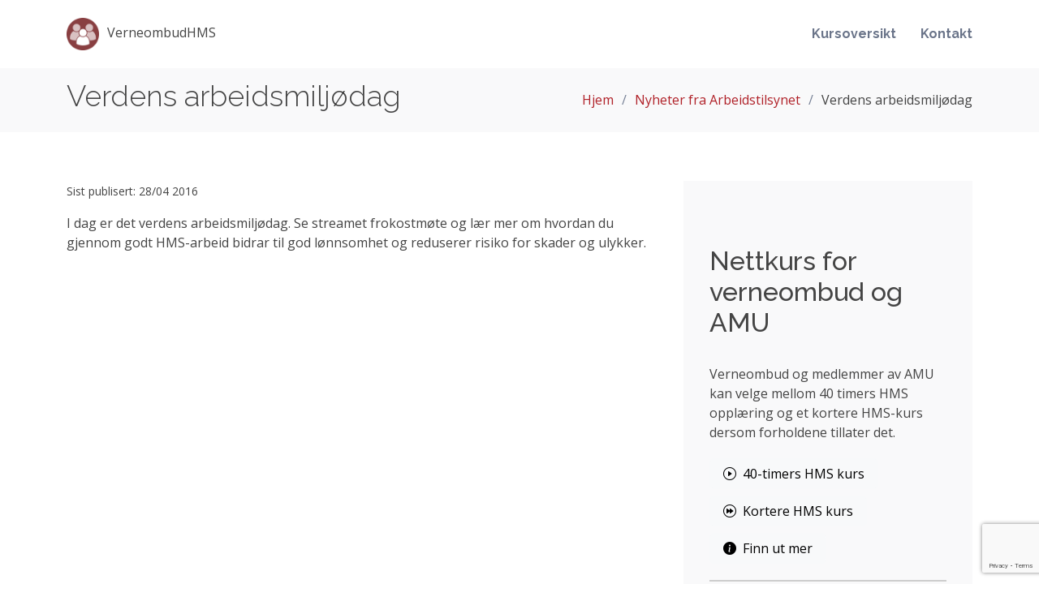

--- FILE ---
content_type: text/html; charset=UTF-8
request_url: https://verneombudhms.no/2016/04/28/verdens-arbeidsmiljodag/
body_size: 10549
content:
<!DOCTYPE html>
<html lang="nb-NO" prefix="og: https://ogp.me/ns#">
<head>
	<!-- Matomo -->
        <script>
          var _paq = window._paq = window._paq || [];
          /* tracker methods like "setCustomDimension" should be called before "trackPageView" */
          _paq.push(['trackPageView']);
          _paq.push(['enableLinkTracking']);
          (function() {
            var u="//a.ijas.no/";
            _paq.push(['setTrackerUrl', u+'matomo.php']);
            _paq.push(['setSiteId', '4']);
            var d=document, g=d.createElement('script'), s=d.getElementsByTagName('script')[0];
            g.async=true; g.src=u+'matomo.js'; s.parentNode.insertBefore(g,s);
          })();
        </script>
        <noscript><p><img referrerpolicy="no-referrer-when-downgrade" src="//a.ijas.no/matomo.php?idsite=4&amp;rec=1" style="border:0;" alt="" /></p></noscript>
        <!-- End Matomo Code -->

		
 <!-- Google Fonts -->
 <link href="https://fonts.googleapis.com/css?family=Open+Sans:300,300i,400,400i,600,600i,700,700i|Raleway:300,300i,400,400i,500,500i,600,600i,700,700i|Poppins:300,300i,400,400i,500,500i,600,600i,700,700i" rel="stylesheet">    
    <meta charset="UTF-8">
    <meta name="viewport" content="width=device-width, initial-scale=1.0">
	<title>Verdens arbeidsmiljødag &#045; HMS Kurs for Verneombud på nett, kun kr. 1890,-</title>
    <link rel="profile" href="http://gmpg.org/xfn/11" />
    <link rel="pingback" href="https://verneombudhms.no/xmlrpc.php" />
    	<style>img:is([sizes="auto" i], [sizes^="auto," i]) { contain-intrinsic-size: 3000px 1500px }</style>
	
<!-- Search Engine Optimization by Rank Math - https://rankmath.com/ -->
<meta name="description" content="I dag er det verdens arbeidsmilj&oslash;dag. Se streamet frokostm&oslash;te og l&aelig;r mer om hvordan du gjennom godt HMS-arbeid bidrar til god l&oslash;nnsomhet og reduserer risiko for skader og ulykker."/>
<meta name="robots" content="follow, index, max-snippet:-1, max-video-preview:-1, max-image-preview:large"/>
<link rel="canonical" href="https://verneombudhms.no/2016/04/28/verdens-arbeidsmiljodag/" />
<meta property="og:locale" content="nb_NO" />
<meta property="og:type" content="article" />
<meta property="og:title" content="Verdens arbeidsmiljødag &#045; HMS Kurs for Verneombud på nett, kun kr. 1890,-" />
<meta property="og:description" content="I dag er det verdens arbeidsmilj&oslash;dag. Se streamet frokostm&oslash;te og l&aelig;r mer om hvordan du gjennom godt HMS-arbeid bidrar til god l&oslash;nnsomhet og reduserer risiko for skader og ulykker." />
<meta property="og:url" content="https://verneombudhms.no/2016/04/28/verdens-arbeidsmiljodag/" />
<meta property="og:site_name" content="HMS Kurs for Verneombud på nett, kun kr. 1890,-" />
<meta property="article:section" content="Nyheter fra Arbeidstilsynet" />
<meta property="og:image" content="https://verneombudhms.no/wp-content/uploads/2020/09/undraw_empty_street_sfxm.png" />
<meta property="og:image:secure_url" content="https://verneombudhms.no/wp-content/uploads/2020/09/undraw_empty_street_sfxm.png" />
<meta property="og:image:width" content="1238" />
<meta property="og:image:height" content="611" />
<meta property="og:image:alt" content="verneombud kurs" />
<meta property="og:image:type" content="image/png" />
<meta property="article:published_time" content="2016-04-28T00:00:00+00:00" />
<meta name="twitter:card" content="summary_large_image" />
<meta name="twitter:title" content="Verdens arbeidsmiljødag &#045; HMS Kurs for Verneombud på nett, kun kr. 1890,-" />
<meta name="twitter:description" content="I dag er det verdens arbeidsmilj&oslash;dag. Se streamet frokostm&oslash;te og l&aelig;r mer om hvordan du gjennom godt HMS-arbeid bidrar til god l&oslash;nnsomhet og reduserer risiko for skader og ulykker." />
<meta name="twitter:image" content="https://verneombudhms.no/wp-content/uploads/2020/09/undraw_empty_street_sfxm.png" />
<meta name="twitter:label1" content="Written by" />
<meta name="twitter:data1" content="Arbeidstilsynet" />
<meta name="twitter:label2" content="Time to read" />
<meta name="twitter:data2" content="Less than a minute" />
<script type="application/ld+json" class="rank-math-schema">{"@context":"https://schema.org","@graph":[{"@type":["EducationalOrganization","Organization"],"@id":"https://verneombudhms.no/#organization","name":"VerneombudHMS","url":"https://verneombudhms.no","logo":{"@type":"ImageObject","@id":"https://verneombudhms.no/#logo","url":"https://verneombudhms.no/wp-content/uploads/2024/05/android-chrome-512x512-1.png","contentUrl":"https://verneombudhms.no/wp-content/uploads/2024/05/android-chrome-512x512-1.png","caption":"HMS Kurs for Verneombud p\u00e5 nett, kun kr. 1890,-","inLanguage":"nb-NO","width":"512","height":"512"}},{"@type":"WebSite","@id":"https://verneombudhms.no/#website","url":"https://verneombudhms.no","name":"HMS Kurs for Verneombud p\u00e5 nett, kun kr. 1890,-","alternateName":"Kurs og oppl\u00e6ring for Verneombud","publisher":{"@id":"https://verneombudhms.no/#organization"},"inLanguage":"nb-NO"},{"@type":"ImageObject","@id":"https://verneombudhms.no/wp-content/uploads/2020/09/undraw_empty_street_sfxm.png","url":"https://verneombudhms.no/wp-content/uploads/2020/09/undraw_empty_street_sfxm.png","width":"1238","height":"611","caption":"verneombud kurs","inLanguage":"nb-NO"},{"@type":"BreadcrumbList","@id":"https://verneombudhms.no/2016/04/28/verdens-arbeidsmiljodag/#breadcrumb","itemListElement":[{"@type":"ListItem","position":"1","item":{"@id":"https://verneombudhms.no","name":"Home"}},{"@type":"ListItem","position":"2","item":{"@id":"https://verneombudhms.no/category/nyheter-fra-arbeidstilsynet/","name":"Nyheter fra Arbeidstilsynet"}},{"@type":"ListItem","position":"3","item":{"@id":"https://verneombudhms.no/2016/04/28/verdens-arbeidsmiljodag/","name":"Verdens arbeidsmilj\u00f8dag"}}]},{"@type":"WebPage","@id":"https://verneombudhms.no/2016/04/28/verdens-arbeidsmiljodag/#webpage","url":"https://verneombudhms.no/2016/04/28/verdens-arbeidsmiljodag/","name":"Verdens arbeidsmilj\u00f8dag &#045; HMS Kurs for Verneombud p\u00e5 nett, kun kr. 1890,-","datePublished":"2016-04-28T00:00:00+00:00","dateModified":"2016-04-28T00:00:00+00:00","isPartOf":{"@id":"https://verneombudhms.no/#website"},"primaryImageOfPage":{"@id":"https://verneombudhms.no/wp-content/uploads/2020/09/undraw_empty_street_sfxm.png"},"inLanguage":"nb-NO","breadcrumb":{"@id":"https://verneombudhms.no/2016/04/28/verdens-arbeidsmiljodag/#breadcrumb"}},{"@type":"Person","@id":"https://verneombudhms.no/author/arbeidstilsynet/","name":"Arbeidstilsynet","url":"https://verneombudhms.no/author/arbeidstilsynet/","image":{"@type":"ImageObject","@id":"https://secure.gravatar.com/avatar/?s=96&amp;d=mm&amp;r=g","url":"https://secure.gravatar.com/avatar/?s=96&amp;d=mm&amp;r=g","caption":"Arbeidstilsynet","inLanguage":"nb-NO"},"worksFor":{"@id":"https://verneombudhms.no/#organization"}},{"@type":"BlogPosting","headline":"Verdens arbeidsmilj\u00f8dag &#045; HMS Kurs for Verneombud p\u00e5 nett, kun kr. 1890,-","datePublished":"2016-04-28T00:00:00+00:00","dateModified":"2016-04-28T00:00:00+00:00","articleSection":"Nyheter fra Arbeidstilsynet","author":{"@id":"https://verneombudhms.no/author/arbeidstilsynet/","name":"Arbeidstilsynet"},"publisher":{"@id":"https://verneombudhms.no/#organization"},"description":"I dag er det verdens arbeidsmilj&oslash;dag. Se streamet frokostm&oslash;te og l&aelig;r mer om hvordan du gjennom godt HMS-arbeid bidrar til god l&oslash;nnsomhet og reduserer risiko for skader og ulykker.","name":"Verdens arbeidsmilj\u00f8dag &#045; HMS Kurs for Verneombud p\u00e5 nett, kun kr. 1890,-","@id":"https://verneombudhms.no/2016/04/28/verdens-arbeidsmiljodag/#richSnippet","isPartOf":{"@id":"https://verneombudhms.no/2016/04/28/verdens-arbeidsmiljodag/#webpage"},"image":{"@id":"https://verneombudhms.no/wp-content/uploads/2020/09/undraw_empty_street_sfxm.png"},"inLanguage":"nb-NO","mainEntityOfPage":{"@id":"https://verneombudhms.no/2016/04/28/verdens-arbeidsmiljodag/#webpage"}}]}</script>
<!-- /Rank Math WordPress SEO plugin -->

<link rel='dns-prefetch' href='//www.googletagmanager.com' />
<script type="text/javascript">
/* <![CDATA[ */
window._wpemojiSettings = {"baseUrl":"https:\/\/s.w.org\/images\/core\/emoji\/16.0.1\/72x72\/","ext":".png","svgUrl":"https:\/\/s.w.org\/images\/core\/emoji\/16.0.1\/svg\/","svgExt":".svg","source":{"concatemoji":"https:\/\/verneombudhms.no\/wp-includes\/js\/wp-emoji-release.min.js?ver=6.8.3"}};
/*! This file is auto-generated */
!function(s,n){var o,i,e;function c(e){try{var t={supportTests:e,timestamp:(new Date).valueOf()};sessionStorage.setItem(o,JSON.stringify(t))}catch(e){}}function p(e,t,n){e.clearRect(0,0,e.canvas.width,e.canvas.height),e.fillText(t,0,0);var t=new Uint32Array(e.getImageData(0,0,e.canvas.width,e.canvas.height).data),a=(e.clearRect(0,0,e.canvas.width,e.canvas.height),e.fillText(n,0,0),new Uint32Array(e.getImageData(0,0,e.canvas.width,e.canvas.height).data));return t.every(function(e,t){return e===a[t]})}function u(e,t){e.clearRect(0,0,e.canvas.width,e.canvas.height),e.fillText(t,0,0);for(var n=e.getImageData(16,16,1,1),a=0;a<n.data.length;a++)if(0!==n.data[a])return!1;return!0}function f(e,t,n,a){switch(t){case"flag":return n(e,"\ud83c\udff3\ufe0f\u200d\u26a7\ufe0f","\ud83c\udff3\ufe0f\u200b\u26a7\ufe0f")?!1:!n(e,"\ud83c\udde8\ud83c\uddf6","\ud83c\udde8\u200b\ud83c\uddf6")&&!n(e,"\ud83c\udff4\udb40\udc67\udb40\udc62\udb40\udc65\udb40\udc6e\udb40\udc67\udb40\udc7f","\ud83c\udff4\u200b\udb40\udc67\u200b\udb40\udc62\u200b\udb40\udc65\u200b\udb40\udc6e\u200b\udb40\udc67\u200b\udb40\udc7f");case"emoji":return!a(e,"\ud83e\udedf")}return!1}function g(e,t,n,a){var r="undefined"!=typeof WorkerGlobalScope&&self instanceof WorkerGlobalScope?new OffscreenCanvas(300,150):s.createElement("canvas"),o=r.getContext("2d",{willReadFrequently:!0}),i=(o.textBaseline="top",o.font="600 32px Arial",{});return e.forEach(function(e){i[e]=t(o,e,n,a)}),i}function t(e){var t=s.createElement("script");t.src=e,t.defer=!0,s.head.appendChild(t)}"undefined"!=typeof Promise&&(o="wpEmojiSettingsSupports",i=["flag","emoji"],n.supports={everything:!0,everythingExceptFlag:!0},e=new Promise(function(e){s.addEventListener("DOMContentLoaded",e,{once:!0})}),new Promise(function(t){var n=function(){try{var e=JSON.parse(sessionStorage.getItem(o));if("object"==typeof e&&"number"==typeof e.timestamp&&(new Date).valueOf()<e.timestamp+604800&&"object"==typeof e.supportTests)return e.supportTests}catch(e){}return null}();if(!n){if("undefined"!=typeof Worker&&"undefined"!=typeof OffscreenCanvas&&"undefined"!=typeof URL&&URL.createObjectURL&&"undefined"!=typeof Blob)try{var e="postMessage("+g.toString()+"("+[JSON.stringify(i),f.toString(),p.toString(),u.toString()].join(",")+"));",a=new Blob([e],{type:"text/javascript"}),r=new Worker(URL.createObjectURL(a),{name:"wpTestEmojiSupports"});return void(r.onmessage=function(e){c(n=e.data),r.terminate(),t(n)})}catch(e){}c(n=g(i,f,p,u))}t(n)}).then(function(e){for(var t in e)n.supports[t]=e[t],n.supports.everything=n.supports.everything&&n.supports[t],"flag"!==t&&(n.supports.everythingExceptFlag=n.supports.everythingExceptFlag&&n.supports[t]);n.supports.everythingExceptFlag=n.supports.everythingExceptFlag&&!n.supports.flag,n.DOMReady=!1,n.readyCallback=function(){n.DOMReady=!0}}).then(function(){return e}).then(function(){var e;n.supports.everything||(n.readyCallback(),(e=n.source||{}).concatemoji?t(e.concatemoji):e.wpemoji&&e.twemoji&&(t(e.twemoji),t(e.wpemoji)))}))}((window,document),window._wpemojiSettings);
/* ]]> */
</script>
<style id='wp-emoji-styles-inline-css' type='text/css'>

	img.wp-smiley, img.emoji {
		display: inline !important;
		border: none !important;
		box-shadow: none !important;
		height: 1em !important;
		width: 1em !important;
		margin: 0 0.07em !important;
		vertical-align: -0.1em !important;
		background: none !important;
		padding: 0 !important;
	}
</style>
<link rel='stylesheet' id='wp-block-library-css' href='https://verneombudhms.no/wp-includes/css/dist/block-library/style.min.css?ver=6.8.3' type='text/css' media='all' />
<style id='classic-theme-styles-inline-css' type='text/css'>
/*! This file is auto-generated */
.wp-block-button__link{color:#fff;background-color:#32373c;border-radius:9999px;box-shadow:none;text-decoration:none;padding:calc(.667em + 2px) calc(1.333em + 2px);font-size:1.125em}.wp-block-file__button{background:#32373c;color:#fff;text-decoration:none}
</style>
<style id='global-styles-inline-css' type='text/css'>
:root{--wp--preset--aspect-ratio--square: 1;--wp--preset--aspect-ratio--4-3: 4/3;--wp--preset--aspect-ratio--3-4: 3/4;--wp--preset--aspect-ratio--3-2: 3/2;--wp--preset--aspect-ratio--2-3: 2/3;--wp--preset--aspect-ratio--16-9: 16/9;--wp--preset--aspect-ratio--9-16: 9/16;--wp--preset--color--black: #000000;--wp--preset--color--cyan-bluish-gray: #abb8c3;--wp--preset--color--white: #ffffff;--wp--preset--color--pale-pink: #f78da7;--wp--preset--color--vivid-red: #cf2e2e;--wp--preset--color--luminous-vivid-orange: #ff6900;--wp--preset--color--luminous-vivid-amber: #fcb900;--wp--preset--color--light-green-cyan: #7bdcb5;--wp--preset--color--vivid-green-cyan: #00d084;--wp--preset--color--pale-cyan-blue: #8ed1fc;--wp--preset--color--vivid-cyan-blue: #0693e3;--wp--preset--color--vivid-purple: #9b51e0;--wp--preset--gradient--vivid-cyan-blue-to-vivid-purple: linear-gradient(135deg,rgba(6,147,227,1) 0%,rgb(155,81,224) 100%);--wp--preset--gradient--light-green-cyan-to-vivid-green-cyan: linear-gradient(135deg,rgb(122,220,180) 0%,rgb(0,208,130) 100%);--wp--preset--gradient--luminous-vivid-amber-to-luminous-vivid-orange: linear-gradient(135deg,rgba(252,185,0,1) 0%,rgba(255,105,0,1) 100%);--wp--preset--gradient--luminous-vivid-orange-to-vivid-red: linear-gradient(135deg,rgba(255,105,0,1) 0%,rgb(207,46,46) 100%);--wp--preset--gradient--very-light-gray-to-cyan-bluish-gray: linear-gradient(135deg,rgb(238,238,238) 0%,rgb(169,184,195) 100%);--wp--preset--gradient--cool-to-warm-spectrum: linear-gradient(135deg,rgb(74,234,220) 0%,rgb(151,120,209) 20%,rgb(207,42,186) 40%,rgb(238,44,130) 60%,rgb(251,105,98) 80%,rgb(254,248,76) 100%);--wp--preset--gradient--blush-light-purple: linear-gradient(135deg,rgb(255,206,236) 0%,rgb(152,150,240) 100%);--wp--preset--gradient--blush-bordeaux: linear-gradient(135deg,rgb(254,205,165) 0%,rgb(254,45,45) 50%,rgb(107,0,62) 100%);--wp--preset--gradient--luminous-dusk: linear-gradient(135deg,rgb(255,203,112) 0%,rgb(199,81,192) 50%,rgb(65,88,208) 100%);--wp--preset--gradient--pale-ocean: linear-gradient(135deg,rgb(255,245,203) 0%,rgb(182,227,212) 50%,rgb(51,167,181) 100%);--wp--preset--gradient--electric-grass: linear-gradient(135deg,rgb(202,248,128) 0%,rgb(113,206,126) 100%);--wp--preset--gradient--midnight: linear-gradient(135deg,rgb(2,3,129) 0%,rgb(40,116,252) 100%);--wp--preset--font-size--small: 13px;--wp--preset--font-size--medium: 20px;--wp--preset--font-size--large: 36px;--wp--preset--font-size--x-large: 42px;--wp--preset--spacing--20: 0.44rem;--wp--preset--spacing--30: 0.67rem;--wp--preset--spacing--40: 1rem;--wp--preset--spacing--50: 1.5rem;--wp--preset--spacing--60: 2.25rem;--wp--preset--spacing--70: 3.38rem;--wp--preset--spacing--80: 5.06rem;--wp--preset--shadow--natural: 6px 6px 9px rgba(0, 0, 0, 0.2);--wp--preset--shadow--deep: 12px 12px 50px rgba(0, 0, 0, 0.4);--wp--preset--shadow--sharp: 6px 6px 0px rgba(0, 0, 0, 0.2);--wp--preset--shadow--outlined: 6px 6px 0px -3px rgba(255, 255, 255, 1), 6px 6px rgba(0, 0, 0, 1);--wp--preset--shadow--crisp: 6px 6px 0px rgba(0, 0, 0, 1);}:where(.is-layout-flex){gap: 0.5em;}:where(.is-layout-grid){gap: 0.5em;}body .is-layout-flex{display: flex;}.is-layout-flex{flex-wrap: wrap;align-items: center;}.is-layout-flex > :is(*, div){margin: 0;}body .is-layout-grid{display: grid;}.is-layout-grid > :is(*, div){margin: 0;}:where(.wp-block-columns.is-layout-flex){gap: 2em;}:where(.wp-block-columns.is-layout-grid){gap: 2em;}:where(.wp-block-post-template.is-layout-flex){gap: 1.25em;}:where(.wp-block-post-template.is-layout-grid){gap: 1.25em;}.has-black-color{color: var(--wp--preset--color--black) !important;}.has-cyan-bluish-gray-color{color: var(--wp--preset--color--cyan-bluish-gray) !important;}.has-white-color{color: var(--wp--preset--color--white) !important;}.has-pale-pink-color{color: var(--wp--preset--color--pale-pink) !important;}.has-vivid-red-color{color: var(--wp--preset--color--vivid-red) !important;}.has-luminous-vivid-orange-color{color: var(--wp--preset--color--luminous-vivid-orange) !important;}.has-luminous-vivid-amber-color{color: var(--wp--preset--color--luminous-vivid-amber) !important;}.has-light-green-cyan-color{color: var(--wp--preset--color--light-green-cyan) !important;}.has-vivid-green-cyan-color{color: var(--wp--preset--color--vivid-green-cyan) !important;}.has-pale-cyan-blue-color{color: var(--wp--preset--color--pale-cyan-blue) !important;}.has-vivid-cyan-blue-color{color: var(--wp--preset--color--vivid-cyan-blue) !important;}.has-vivid-purple-color{color: var(--wp--preset--color--vivid-purple) !important;}.has-black-background-color{background-color: var(--wp--preset--color--black) !important;}.has-cyan-bluish-gray-background-color{background-color: var(--wp--preset--color--cyan-bluish-gray) !important;}.has-white-background-color{background-color: var(--wp--preset--color--white) !important;}.has-pale-pink-background-color{background-color: var(--wp--preset--color--pale-pink) !important;}.has-vivid-red-background-color{background-color: var(--wp--preset--color--vivid-red) !important;}.has-luminous-vivid-orange-background-color{background-color: var(--wp--preset--color--luminous-vivid-orange) !important;}.has-luminous-vivid-amber-background-color{background-color: var(--wp--preset--color--luminous-vivid-amber) !important;}.has-light-green-cyan-background-color{background-color: var(--wp--preset--color--light-green-cyan) !important;}.has-vivid-green-cyan-background-color{background-color: var(--wp--preset--color--vivid-green-cyan) !important;}.has-pale-cyan-blue-background-color{background-color: var(--wp--preset--color--pale-cyan-blue) !important;}.has-vivid-cyan-blue-background-color{background-color: var(--wp--preset--color--vivid-cyan-blue) !important;}.has-vivid-purple-background-color{background-color: var(--wp--preset--color--vivid-purple) !important;}.has-black-border-color{border-color: var(--wp--preset--color--black) !important;}.has-cyan-bluish-gray-border-color{border-color: var(--wp--preset--color--cyan-bluish-gray) !important;}.has-white-border-color{border-color: var(--wp--preset--color--white) !important;}.has-pale-pink-border-color{border-color: var(--wp--preset--color--pale-pink) !important;}.has-vivid-red-border-color{border-color: var(--wp--preset--color--vivid-red) !important;}.has-luminous-vivid-orange-border-color{border-color: var(--wp--preset--color--luminous-vivid-orange) !important;}.has-luminous-vivid-amber-border-color{border-color: var(--wp--preset--color--luminous-vivid-amber) !important;}.has-light-green-cyan-border-color{border-color: var(--wp--preset--color--light-green-cyan) !important;}.has-vivid-green-cyan-border-color{border-color: var(--wp--preset--color--vivid-green-cyan) !important;}.has-pale-cyan-blue-border-color{border-color: var(--wp--preset--color--pale-cyan-blue) !important;}.has-vivid-cyan-blue-border-color{border-color: var(--wp--preset--color--vivid-cyan-blue) !important;}.has-vivid-purple-border-color{border-color: var(--wp--preset--color--vivid-purple) !important;}.has-vivid-cyan-blue-to-vivid-purple-gradient-background{background: var(--wp--preset--gradient--vivid-cyan-blue-to-vivid-purple) !important;}.has-light-green-cyan-to-vivid-green-cyan-gradient-background{background: var(--wp--preset--gradient--light-green-cyan-to-vivid-green-cyan) !important;}.has-luminous-vivid-amber-to-luminous-vivid-orange-gradient-background{background: var(--wp--preset--gradient--luminous-vivid-amber-to-luminous-vivid-orange) !important;}.has-luminous-vivid-orange-to-vivid-red-gradient-background{background: var(--wp--preset--gradient--luminous-vivid-orange-to-vivid-red) !important;}.has-very-light-gray-to-cyan-bluish-gray-gradient-background{background: var(--wp--preset--gradient--very-light-gray-to-cyan-bluish-gray) !important;}.has-cool-to-warm-spectrum-gradient-background{background: var(--wp--preset--gradient--cool-to-warm-spectrum) !important;}.has-blush-light-purple-gradient-background{background: var(--wp--preset--gradient--blush-light-purple) !important;}.has-blush-bordeaux-gradient-background{background: var(--wp--preset--gradient--blush-bordeaux) !important;}.has-luminous-dusk-gradient-background{background: var(--wp--preset--gradient--luminous-dusk) !important;}.has-pale-ocean-gradient-background{background: var(--wp--preset--gradient--pale-ocean) !important;}.has-electric-grass-gradient-background{background: var(--wp--preset--gradient--electric-grass) !important;}.has-midnight-gradient-background{background: var(--wp--preset--gradient--midnight) !important;}.has-small-font-size{font-size: var(--wp--preset--font-size--small) !important;}.has-medium-font-size{font-size: var(--wp--preset--font-size--medium) !important;}.has-large-font-size{font-size: var(--wp--preset--font-size--large) !important;}.has-x-large-font-size{font-size: var(--wp--preset--font-size--x-large) !important;}
:where(.wp-block-post-template.is-layout-flex){gap: 1.25em;}:where(.wp-block-post-template.is-layout-grid){gap: 1.25em;}
:where(.wp-block-columns.is-layout-flex){gap: 2em;}:where(.wp-block-columns.is-layout-grid){gap: 2em;}
:root :where(.wp-block-pullquote){font-size: 1.5em;line-height: 1.6;}
</style>
<link rel='stylesheet' id='contact-form-7-css' href='https://verneombudhms.no/wp-content/plugins/contact-form-7/includes/css/styles.css?ver=6.1.4' type='text/css' media='all' />
<link rel='stylesheet' id='nb_bootstrap-css' href='https://verneombudhms.no/wp-content/themes/skeleton/assets/vendor/bootstrap/css/bootstrap.css?ver=1.1' type='text/css' media='all' />
<link rel='stylesheet' id='nb_booticons-css' href='https://verneombudhms.no/wp-content/themes/skeleton/assets/vendor/bootstrap-icons/bootstrap-icons.min.css?ver=1.1' type='text/css' media='all' />
<link rel='stylesheet' id='nb_boxicons-css' href='https://verneombudhms.no/wp-content/themes/skeleton/assets/vendor/boxicons/css/boxicons.min.css?ver=1.1' type='text/css' media='all' />
<link rel='stylesheet' id='nb_box-css' href='https://verneombudhms.no/wp-content/themes/skeleton/assets/vendor/glightbox/css/glightbox.min.css?ver=1.1' type='text/css' media='all' />
<link rel='stylesheet' id='nb_sw-css' href='https://verneombudhms.no/wp-content/themes/skeleton/assets/vendor/swiper/swiper-bundle.min.css?ver=1.1' type='text/css' media='all' />
<link rel='stylesheet' id='nb_realstyle-css' href='https://verneombudhms.no/wp-content/themes/skeleton/assets/css/style.css?ver=1.5' type='text/css' media='all' />

<!-- Google tag (gtag.js) snippet added by Site Kit -->
<!-- Google Analytics snippet added by Site Kit -->
<script type="text/javascript" src="https://www.googletagmanager.com/gtag/js?id=G-3QH9ZV2RR2" id="google_gtagjs-js" async></script>
<script type="text/javascript" id="google_gtagjs-js-after">
/* <![CDATA[ */
window.dataLayer = window.dataLayer || [];function gtag(){dataLayer.push(arguments);}
gtag("set","linker",{"domains":["verneombudhms.no"]});
gtag("js", new Date());
gtag("set", "developer_id.dZTNiMT", true);
gtag("config", "G-3QH9ZV2RR2");
/* ]]> */
</script>
<link rel="https://api.w.org/" href="https://verneombudhms.no/wp-json/" /><link rel="alternate" title="JSON" type="application/json" href="https://verneombudhms.no/wp-json/wp/v2/posts/644" /><link rel="EditURI" type="application/rsd+xml" title="RSD" href="https://verneombudhms.no/xmlrpc.php?rsd" />
<meta name="generator" content="WordPress 6.8.3" />
<link rel='shortlink' href='https://verneombudhms.no/?p=644' />
<link rel="alternate" title="oEmbed (JSON)" type="application/json+oembed" href="https://verneombudhms.no/wp-json/oembed/1.0/embed?url=https%3A%2F%2Fverneombudhms.no%2F2016%2F04%2F28%2Fverdens-arbeidsmiljodag%2F" />
<link rel="alternate" title="oEmbed (XML)" type="text/xml+oembed" href="https://verneombudhms.no/wp-json/oembed/1.0/embed?url=https%3A%2F%2Fverneombudhms.no%2F2016%2F04%2F28%2Fverdens-arbeidsmiljodag%2F&#038;format=xml" />
<meta name="generator" content="Site Kit by Google 1.168.0" /><link rel="icon" href="https://verneombudhms.no/wp-content/uploads/2024/05/android-chrome-512x512-1-150x150.png" sizes="32x32" />
<link rel="icon" href="https://verneombudhms.no/wp-content/uploads/2024/05/android-chrome-512x512-1-300x300.png" sizes="192x192" />
<link rel="apple-touch-icon" href="https://verneombudhms.no/wp-content/uploads/2024/05/android-chrome-512x512-1-300x300.png" />
<meta name="msapplication-TileImage" content="https://verneombudhms.no/wp-content/uploads/2024/05/android-chrome-512x512-1-300x300.png" />
</head>
<body class="wp-singular post-template-default single single-post postid-644 single-format-standard wp-theme-skeleton">
    <header id="header" class="fixed-top">
        <div class="container d-flex align-items-center justify-content-between">
            <a href="https://verneombudhms.no/" class="logo"><img src="https://verneombudhms.no/wp-content/themes/skeleton/assets/img/logo.png" alt="HMS Kurs for Verneombud på nett, kun kr. 1890,-" class="img-fluid">VerneombudHMS</a> 
            <nav id="navbar" class="navbar">
                <ul id="main-menu" class="menu"><li id="menu-item-3334" class="menu-item menu-item-type-post_type menu-item-object-page menu-item-has-children menu-item-3334"><a href="https://verneombudhms.no/kursoversikt/">Kursoversikt</a>
<ul class="sub-menu">
	<li id="menu-item-3335" class="menu-item menu-item-type-post_type menu-item-object-page menu-item-has-children menu-item-3335"><a href="https://verneombudhms.no/kursoversikt/forkortet-hms-kurs/">Forkortet HMS kurs</a>
	<ul class="sub-menu">
		<li id="menu-item-714" class="menu-item menu-item-type-post_type menu-item-object-page menu-item-714"><a href="https://verneombudhms.no/om-hms-verneombudskurset/">Hvordan gjennomføre forkortet HMS-kurs</a></li>
		<li id="menu-item-3369" class="menu-item menu-item-type-post_type menu-item-object-page menu-item-3369"><a href="https://verneombudhms.no/om-hms-verneombudskurset/forsvarlighetsvurdering/">Forsvarlighetsvurdering</a></li>
	</ul>
</li>
	<li id="menu-item-3336" class="menu-item menu-item-type-post_type menu-item-object-page menu-item-has-children menu-item-3336"><a href="https://verneombudhms.no/kursoversikt/40timers-hms-kurs/">40-timers HMS-kurs</a>
	<ul class="sub-menu">
		<li id="menu-item-3337" class="menu-item menu-item-type-post_type menu-item-object-page menu-item-3337"><a href="https://verneombudhms.no/kursoversikt/40timers-hms-kurs/gjennomforing-av-40timerskurset/">Gjennomføring av 40-timerskurset</a></li>
	</ul>
</li>
	<li id="menu-item-3368" class="menu-item menu-item-type-post_type menu-item-object-page menu-item-3368"><a href="https://verneombudhms.no/40-timerskurs-eller-kortere-opplaering/">Velg riktig HMS kurs</a></li>
</ul>
</li>
<li id="menu-item-723" class="menu-item menu-item-type-post_type menu-item-object-page menu-item-has-children menu-item-723"><a href="https://verneombudhms.no/kontakt/">Kontakt</a>
<ul class="sub-menu">
	<li id="menu-item-724" class="menu-item menu-item-type-post_type menu-item-object-page menu-item-724"><a href="https://verneombudhms.no/kontakt/kundestotte/">Kundestøtte</a></li>
</ul>
</li>
</ul>                <i class="bi bi-list mobile-nav-toggle"></i>
            </nav>
        </div>
    </header>

<div>
    <main id="main">
    <!-- ======= Breadcrumbs ======= -->
    <section class="breadcrumbs">
      <div class="container">

        <div class="d-flex justify-content-between align-items-center">
        <h1>Verdens arbeidsmiljødag</h1>
        <ol><li><a href="https://verneombudhms.no">Hjem</a></li><li><a href="https://verneombudhms.no/category/nyheter-fra-arbeidstilsynet/" rel="category tag">Nyheter fra Arbeidstilsynet</a></li><li>Verdens arbeidsmiljødag</li></ol>
        </div>

      </div>
    </section><!-- End Breadcrumbs -->
    <section class="inner-page">
        <div class="container">
	        <div class="row">
		        <div class="col-lg-8 col-md-6">
			        <p><small>Sist publisert: 28/04  2016</small></p>
			            <p>I dag er det verdens arbeidsmiljødag. Se streamet frokostmøte og lær mer om hvordan du gjennom godt HMS-arbeid bidrar til god lønnsomhet og reduserer risiko for skader og ulykker. </p>
        		</div>
		        <div class="col-lg-4 col-md-6">
			            <aside>
        <div id="block-27" class="widget widget_block">
<h2 class="wp-block-heading">Nettkurs for verneombud og AMU</h2>
</div><div id="block-28" class="widget widget_block widget_text">
<p>Verneombud og medlemmer av AMU kan velge mellom 40 timers HMS opplæring og et kortere HMS-kurs dersom forholdene tillater det. </p>
</div><div id="block-25" class="widget widget_block"><a class="btn btn-light my-1 px-3" href="/kursoversikt/40timers-hms-kurs/">
 <i class="bi bi-play-circle me-2"></i>40-timers HMS kurs</a><br>
<a class="btn btn-light my-1 px-3" href="/kursoversikt/forkortet-hms-kurs/">
 <i class="bi bi-fast-forward-circle me-2"></i>Kortere HMS kurs</a><br>
<a class="btn btn-light my-1 px-3" href="/40-timerskurs-eller-kortere-opplaering/">
 <i class="bi bi-info-circle-fill me-2"></i>Finn ut mer</a></div><div id="block-26" class="widget widget_block">
<hr class="wp-block-separator has-alpha-channel-opacity"/>
</div><div id="block-33" class="widget widget_block widget_text">
<p></p>
</div>    </aside>
		
				</div>
        	</div>
        </div>
    </section>
    </main>
</div>
<?
  <!-- ======= Footer ======= -->
  <footer id="footer">
    <div class="footer-top">
      <div class="container">
        <div class="row">
            <div class="col-lg-3 col-md-6  align-items-stretch"><div id="block-12" class="widget widget_block">
<blockquote class="wp-block-quote is-layout-flow wp-block-quote-is-layout-flow">
<p>Opplæringens varighet skal være minst 40 timer. Det kan avtales en kortere opplæring enn 40 timer, dersom partene i fellesskap er kommet fram til at det er forsvarlig ut fra en vurdering av problemenes karakter og omfang.</p>
<cite><a href="https://lovdata.no/dokument/SF/forskrift/2011-12-06-1355/KAPITTEL_3#%C2%A73-19">Forskrift om organisering, ledelse og medvirkning § 3-19</a></cite></blockquote>
</div></div>
            <div class="col-lg-3 col-md-6  align-items-stretch"><div id="block-17" class="widget widget_block">
<blockquote class="wp-block-quote is-layout-flow wp-block-quote-is-layout-flow">
<p id="block-c2b7753e-3048-4cb7-b2e9-ede0c3f4562f">Arbeidsgiver skal sørge for at verneombud får den opplæring som er nødvendig for å kunne utføre vervet på forsvarlig måte. [...] Arbeidsgiver er ansvarlig for utgifter til opplæring, og andre utgifter i forbindelse med verneombudets arbeid.</p>
<cite><a href="https://lovdata.no/dokument/NL/lov/2005-06-17-62/KAPITTEL_7#%C2%A76-5">Arbeidsmiljøloven §6-5</a></cite></blockquote>
</div></div>
            <div class="col-lg-3 col-md-6  align-items-stretch"><div id="block-31" class="widget widget_block">
<h4 class="wp-block-heading">Vanlige Spørsmål</h4>
</div><div id="block-30" class="widget widget_block">  <div class="faq-list">
    <details>
      <summary><strong>1) Hva er hovedforskjellen mellom et 40-timers HMS-kurs og en kortere variant?</strong></summary>
      <div class="faq-answer">
        <p>
          40-timerskurset er standardopplæringen som dekker alle sentrale temaer i HMS-arbeidet.  
          Et kortere alternativ kan brukes dersom virksomheten har enkle eller oversiktlige risikoforhold, og hvis arbeidsgiver og arbeidstakerrepresentanter er enige om omfang og innhold.  
          Begge skal oppfylle kravene i lov og forskrift, men kortversjonen tilpasses bransjens faktiske behov. <a href="/40-timerskurs-eller-kortere-opplaering/">Les mer her</a>
        </p>
      </div>
    </details>

    <details>
      <summary><strong>2) Når kan man velge kortere HMS-opplæring?</strong></summary>
      <div class="faq-answer">
        <p>
          Når virksomheten har lav risiko, få ansatte, eller arbeid som ikke medfører spesielle HMS-utfordringer.  
          Det må gjøres en konkret vurdering, og beslutningen skal dokumenteres i henhold til
          <a href="https://lovdata.no/forskrift/2011-12-06-1355/%C2%A73-19" target="_blank" rel="noopener">forskriften § 3-19</a>.  
          Arbeidsgiver og arbeidstaker (eller deres representanter) skal være enige om at dette er forsvarlig.
        </p>
      </div>
    </details>

    <details>
      <summary><strong>3) Hvem bestemmer lengden på opplæringen?</strong></summary>
      <div class="faq-answer">
        <p>
          Lengden fastsettes i samarbeid mellom arbeidsgiver, verneombud og eventuelt AMU.  
          Arbeidstilsynet kan kreve <a href="/om-hms-verneombudskurset/avtale-om-kortere-hms-opplaering-og-forsvarlighetsvurdering/">dokumentasjon</a> dersom det velges kortere opplæring.  
          Du finner veiledning hos <a href="https://www.arbeidstilsynet.no/" target="_blank" rel="noopener">Arbeidstilsynet</a> og eksempel på vurdering hos
          <a href="https://webhms.no/" target="_blank" rel="noopener">WebHMS</a>.
        </p>
      </div>
    </details>

    <details>
      <summary><strong>4) Hva går man glipp av ved å ta kortere kurs?</strong></summary>
      <div class="faq-answer">
        <ul>
          <li>Mindre tid til praktiske øvelser, case-arbeid og risikovurdering i bedriften</li>
          <li>Kortere gjennomgang av psykososialt og organisatorisk arbeidsmiljø</li>
          <li>Færre temaer knyttet til systematisk HMS og internkontroll</li>
          <li>Ofte mindre dybde på ansvar, roller og samarbeid mellom partene</li>
        </ul>
        <p>
          Et <a href="/kursoversikt/40timers-hms-kurs/">40-timers kurs</a> gir derfor en bredere forståelse og bedre grunnlag for å drive forebyggende HMS-arbeid.
        </p>
      </div>
    </details>

    <details>
      <summary><strong>5) Hva anbefaler Arbeidstilsynet?</strong></summary>
      <div class="faq-answer">
        <p>
          Arbeidstilsynet anbefaler som hovedregel 40 timers opplæring, fordi det gir nødvendig dybde i HMS-arbeidet.  
          Kortere opplæring kan vurderes i særskilte tilfeller, men bør alltid dokumenteres i egen avtale og forsvarlighetsvurdering.  
          
        </p>
      </div>
    </details>
  </div>
<!-- JSON-LD FAQ Schema -->
<script type="application/ld+json">
{
  "@context": "https://schema.org",
  "@type": "FAQPage",
  "mainEntity": [
    {
      "@type": "Question",
      "name": "Hva er hovedforskjellen mellom et 40-timers HMS-kurs og en kortere variant?",
      "acceptedAnswer": {
        "@type": "Answer",
        "text": "40-timerskurset dekker alle sentrale HMS-temaer, mens kortere kurs kan brukes i virksomheter med lav risiko dersom partene er enige. Begge må oppfylle lovens krav."
      }
    },
    {
      "@type": "Question",
      "name": "Når kan man velge kortere HMS-opplæring?",
      "acceptedAnswer": {
        "@type": "Answer",
        "text": "Når virksomheten har lav risiko eller få ansatte, og beslutningen dokumenteres i samsvar med Forskrift om organisering, ledelse og medvirkning § 3-19."
      }
    },
    {
      "@type": "Question",
      "name": "Hvem bestemmer lengden på opplæringen?",
      "acceptedAnswer": {
        "@type": "Answer",
        "text": "Arbeidsgiver, verneombud og eventuelt AMU avtaler omfanget. Arbeidstilsynet kan be om dokumentasjon hvis det velges kortere opplæring."
      }
    },
    {
      "@type": "Question",
      "name": "Hva går man glipp av ved å ta kortere kurs?",
      "acceptedAnswer": {
        "@type": "Answer",
        "text": "Kortere kurs gir mindre tid til praktiske oppgaver, case, og gjennomgang av temaer som psykososialt arbeidsmiljø og internkontroll."
      }
    },
    {
      "@type": "Question",
      "name": "Hva anbefaler Arbeidstilsynet og WebHMS?",
      "acceptedAnswer": {
        "@type": "Answer",
        "text": "Arbeidstilsynet anbefaler 40-timers opplæring som hovedregel. Kortere kurs kan brukes unntaksvis, men bør dokumenteres. WebHMS tilbyr begge varianter."
      }
    }
  ]
}
</script></div></div>
            <div class="col-lg-3 col-md-6  align-items-stretch"><div id="block-32" class="widget widget_block">
<h4 class="wp-block-heading">Navigasjon</h4>
</div><div id="nav_menu-2" class="widget widget_nav_menu"><h4 class="widget-title">&#8211;</h4><div class="menu-footer-menu-container"><ul id="menu-footer-menu" class="menu"><li id="menu-item-3338" class="menu-item menu-item-type-post_type menu-item-object-page menu-item-3338"><a href="https://verneombudhms.no/kursoversikt/">Kursoversikt</a></li>
<li id="menu-item-3339" class="menu-item menu-item-type-post_type menu-item-object-page menu-item-3339"><a href="https://verneombudhms.no/kursoversikt/forkortet-hms-kurs/">Kortere HMS opplæring</a></li>
<li id="menu-item-3340" class="menu-item menu-item-type-post_type menu-item-object-page menu-item-3340"><a href="https://verneombudhms.no/kursoversikt/40timers-hms-kurs/">40-timers HMS-kurs</a></li>
<li id="menu-item-3351" class="menu-item menu-item-type-post_type menu-item-object-page menu-item-3351"><a href="https://verneombudhms.no/40-timerskurs-eller-kortere-opplaering/">Velg riktig HMS kurs</a></li>
<li id="menu-item-3350" class="menu-item menu-item-type-post_type menu-item-object-page menu-item-3350"><a href="https://verneombudhms.no/hvem-ma-ha-arbeidsmiljoutvalg/">Hvem må ha arbeidsmiljøutvalg?</a></li>
<li id="menu-item-3352" class="menu-item menu-item-type-post_type menu-item-object-page menu-item-3352"><a href="https://verneombudhms.no/hvem-ma-ha-verneombud/">Hvem må ha verneombud?</a></li>
<li id="menu-item-3373" class="menu-item menu-item-type-post_type menu-item-object-page menu-item-3373"><a href="https://verneombudhms.no/om-hms-verneombudskurset/avtale-om-kortere-hms-opplaering-og-forsvarlighetsvurdering/">Avtale om kortere HMS opplæring og forsvarlighetsvurdering</a></li>
<li id="menu-item-3374" class="menu-item menu-item-type-post_type menu-item-object-page menu-item-3374"><a href="https://verneombudhms.no/om-hms-verneombudskurset/verneombudet-pa-hms-vernerunde/">Verneombudet på vernerunde</a></li>
<li id="menu-item-3375" class="menu-item menu-item-type-post_type menu-item-object-page menu-item-3375"><a href="https://verneombudhms.no/hms-kurs-for-verneombud/">Kurs for verneombud og arbeidsmiljøutvalg</a></li>
<li id="menu-item-3353" class="menu-item menu-item-type-post_type menu-item-object-page menu-item-3353"><a href="https://verneombudhms.no/kontakt/">Kontakt</a></li>
<li id="menu-item-3370" class="menu-item menu-item-type-post_type menu-item-object-page menu-item-privacy-policy menu-item-3370"><a rel="privacy-policy" href="https://verneombudhms.no/personvernerklaering/">Personvernerklæring</a></li>
</ul></div></div></div>
        </div>
        <div class="social-links">
          <a href="https://twitter.com/hmskurs" class="twitter"><i class="bx bxl-twitter"></i></a>
          <a href="https://www.facebook.com/HMSkursOnline" class="facebook"><i class="bx bxl-facebook"></i></a>
          <a href="https://www.linkedin.com/company/direktekompetanse/" class="linkedin"><i class="bx bxl-linkedin"></i></a>
        </div>
      </div>
    </div>

        <div class="container footer-bottom clearfix">
        <div class="copyright">
           
        </div>
        <div class="credits">
        </div>
    </div>            
    </footer>
    <script type="speculationrules">
{"prefetch":[{"source":"document","where":{"and":[{"href_matches":"\/*"},{"not":{"href_matches":["\/wp-*.php","\/wp-admin\/*","\/wp-content\/uploads\/*","\/wp-content\/*","\/wp-content\/plugins\/*","\/wp-content\/themes\/skeleton\/*","\/*\\?(.+)"]}},{"not":{"selector_matches":"a[rel~=\"nofollow\"]"}},{"not":{"selector_matches":".no-prefetch, .no-prefetch a"}}]},"eagerness":"conservative"}]}
</script>
<script type="text/javascript" src="https://verneombudhms.no/wp-includes/js/dist/hooks.min.js?ver=4d63a3d491d11ffd8ac6" id="wp-hooks-js"></script>
<script type="text/javascript" src="https://verneombudhms.no/wp-includes/js/dist/i18n.min.js?ver=5e580eb46a90c2b997e6" id="wp-i18n-js"></script>
<script type="text/javascript" id="wp-i18n-js-after">
/* <![CDATA[ */
wp.i18n.setLocaleData( { 'text direction\u0004ltr': [ 'ltr' ] } );
/* ]]> */
</script>
<script type="text/javascript" src="https://verneombudhms.no/wp-content/plugins/contact-form-7/includes/swv/js/index.js?ver=6.1.4" id="swv-js"></script>
<script type="text/javascript" id="contact-form-7-js-translations">
/* <![CDATA[ */
( function( domain, translations ) {
	var localeData = translations.locale_data[ domain ] || translations.locale_data.messages;
	localeData[""].domain = domain;
	wp.i18n.setLocaleData( localeData, domain );
} )( "contact-form-7", {"translation-revision-date":"2025-12-02 21:44:12+0000","generator":"GlotPress\/4.0.3","domain":"messages","locale_data":{"messages":{"":{"domain":"messages","plural-forms":"nplurals=2; plural=n != 1;","lang":"nb_NO"},"This contact form is placed in the wrong place.":["Dette kontaktskjemaet er plassert feil."],"Error:":["Feil:"]}},"comment":{"reference":"includes\/js\/index.js"}} );
/* ]]> */
</script>
<script type="text/javascript" id="contact-form-7-js-before">
/* <![CDATA[ */
var wpcf7 = {
    "api": {
        "root": "https:\/\/verneombudhms.no\/wp-json\/",
        "namespace": "contact-form-7\/v1"
    },
    "cached": 1
};
/* ]]> */
</script>
<script type="text/javascript" src="https://verneombudhms.no/wp-content/plugins/contact-form-7/includes/js/index.js?ver=6.1.4" id="contact-form-7-js"></script>
<script type="text/javascript" src="https://verneombudhms.no/wp-content/themes/skeleton/js/script.js?ver=1.0.0" id="nb_script-js" async="async" data-wp-strategy="async"></script>
<script type="text/javascript" src="https://verneombudhms.no/wp-content/themes/skeleton/assets/vendor/bootstrap/js/bootstrap.bundle.min.js?ver=1.0.0" id="nb_script_bs-js" async="async" data-wp-strategy="async"></script>
<script type="text/javascript" src="https://verneombudhms.no/wp-content/themes/skeleton/assets/vendor/glightbox/js/glightbox.min.js?ver=1.0.0" id="nb_script_glitch-js"></script>
<script type="text/javascript" src="https://verneombudhms.no/wp-content/themes/skeleton/assets/vendor/swiper/swiper-bundle.min.js?ver=1.0.0" id="nb_script_swiper-js"></script>
<script type="text/javascript" src="https://verneombudhms.no/wp-content/themes/skeleton/assets/vendor/isotope-layout/isotope.pkgd.min.js?ver=1.0.0" id="nb_script_isotope-js"></script>
<script type="text/javascript" src="https://verneombudhms.no/wp-content/themes/skeleton/assets/vendor/purecounter/purecounter_vanilla.js?ver=1.0.0" id="nb_script_cnt-js"></script>
<script type="text/javascript" src="https://verneombudhms.no/wp-content/themes/skeleton/assets/js/main.js?ver=1.0.0" id="nb_script_main-js" async="async" data-wp-strategy="async"></script>
<script type="text/javascript" src="https://www.google.com/recaptcha/api.js?render=6LcUyuUpAAAAAAd_ItfG0PzkDtpnldWFTPrufltR&amp;ver=3.0" id="google-recaptcha-js"></script>
<script type="text/javascript" src="https://verneombudhms.no/wp-includes/js/dist/vendor/wp-polyfill.min.js?ver=3.15.0" id="wp-polyfill-js"></script>
<script type="text/javascript" id="wpcf7-recaptcha-js-before">
/* <![CDATA[ */
var wpcf7_recaptcha = {
    "sitekey": "6LcUyuUpAAAAAAd_ItfG0PzkDtpnldWFTPrufltR",
    "actions": {
        "homepage": "homepage",
        "contactform": "contactform"
    }
};
/* ]]> */
</script>
<script type="text/javascript" src="https://verneombudhms.no/wp-content/plugins/contact-form-7/modules/recaptcha/index.js?ver=6.1.4" id="wpcf7-recaptcha-js"></script>
</body>
</html>

<!--
Performance optimized by W3 Total Cache. Learn more: https://www.boldgrid.com/w3-total-cache/?utm_source=w3tc&utm_medium=footer_comment&utm_campaign=free_plugin

Page Caching using Disk: Enhanced 

Served from: verneombudhms.no @ 2025-12-17 07:52:44 by W3 Total Cache
-->

--- FILE ---
content_type: text/html; charset=utf-8
request_url: https://www.google.com/recaptcha/api2/anchor?ar=1&k=6LcUyuUpAAAAAAd_ItfG0PzkDtpnldWFTPrufltR&co=aHR0cHM6Ly92ZXJuZW9tYnVkaG1zLm5vOjQ0Mw..&hl=en&v=7gg7H51Q-naNfhmCP3_R47ho&size=invisible&anchor-ms=20000&execute-ms=30000&cb=g0v7eh7ina89
body_size: 48175
content:
<!DOCTYPE HTML><html dir="ltr" lang="en"><head><meta http-equiv="Content-Type" content="text/html; charset=UTF-8">
<meta http-equiv="X-UA-Compatible" content="IE=edge">
<title>reCAPTCHA</title>
<style type="text/css">
/* cyrillic-ext */
@font-face {
  font-family: 'Roboto';
  font-style: normal;
  font-weight: 400;
  font-stretch: 100%;
  src: url(//fonts.gstatic.com/s/roboto/v48/KFO7CnqEu92Fr1ME7kSn66aGLdTylUAMa3GUBHMdazTgWw.woff2) format('woff2');
  unicode-range: U+0460-052F, U+1C80-1C8A, U+20B4, U+2DE0-2DFF, U+A640-A69F, U+FE2E-FE2F;
}
/* cyrillic */
@font-face {
  font-family: 'Roboto';
  font-style: normal;
  font-weight: 400;
  font-stretch: 100%;
  src: url(//fonts.gstatic.com/s/roboto/v48/KFO7CnqEu92Fr1ME7kSn66aGLdTylUAMa3iUBHMdazTgWw.woff2) format('woff2');
  unicode-range: U+0301, U+0400-045F, U+0490-0491, U+04B0-04B1, U+2116;
}
/* greek-ext */
@font-face {
  font-family: 'Roboto';
  font-style: normal;
  font-weight: 400;
  font-stretch: 100%;
  src: url(//fonts.gstatic.com/s/roboto/v48/KFO7CnqEu92Fr1ME7kSn66aGLdTylUAMa3CUBHMdazTgWw.woff2) format('woff2');
  unicode-range: U+1F00-1FFF;
}
/* greek */
@font-face {
  font-family: 'Roboto';
  font-style: normal;
  font-weight: 400;
  font-stretch: 100%;
  src: url(//fonts.gstatic.com/s/roboto/v48/KFO7CnqEu92Fr1ME7kSn66aGLdTylUAMa3-UBHMdazTgWw.woff2) format('woff2');
  unicode-range: U+0370-0377, U+037A-037F, U+0384-038A, U+038C, U+038E-03A1, U+03A3-03FF;
}
/* math */
@font-face {
  font-family: 'Roboto';
  font-style: normal;
  font-weight: 400;
  font-stretch: 100%;
  src: url(//fonts.gstatic.com/s/roboto/v48/KFO7CnqEu92Fr1ME7kSn66aGLdTylUAMawCUBHMdazTgWw.woff2) format('woff2');
  unicode-range: U+0302-0303, U+0305, U+0307-0308, U+0310, U+0312, U+0315, U+031A, U+0326-0327, U+032C, U+032F-0330, U+0332-0333, U+0338, U+033A, U+0346, U+034D, U+0391-03A1, U+03A3-03A9, U+03B1-03C9, U+03D1, U+03D5-03D6, U+03F0-03F1, U+03F4-03F5, U+2016-2017, U+2034-2038, U+203C, U+2040, U+2043, U+2047, U+2050, U+2057, U+205F, U+2070-2071, U+2074-208E, U+2090-209C, U+20D0-20DC, U+20E1, U+20E5-20EF, U+2100-2112, U+2114-2115, U+2117-2121, U+2123-214F, U+2190, U+2192, U+2194-21AE, U+21B0-21E5, U+21F1-21F2, U+21F4-2211, U+2213-2214, U+2216-22FF, U+2308-230B, U+2310, U+2319, U+231C-2321, U+2336-237A, U+237C, U+2395, U+239B-23B7, U+23D0, U+23DC-23E1, U+2474-2475, U+25AF, U+25B3, U+25B7, U+25BD, U+25C1, U+25CA, U+25CC, U+25FB, U+266D-266F, U+27C0-27FF, U+2900-2AFF, U+2B0E-2B11, U+2B30-2B4C, U+2BFE, U+3030, U+FF5B, U+FF5D, U+1D400-1D7FF, U+1EE00-1EEFF;
}
/* symbols */
@font-face {
  font-family: 'Roboto';
  font-style: normal;
  font-weight: 400;
  font-stretch: 100%;
  src: url(//fonts.gstatic.com/s/roboto/v48/KFO7CnqEu92Fr1ME7kSn66aGLdTylUAMaxKUBHMdazTgWw.woff2) format('woff2');
  unicode-range: U+0001-000C, U+000E-001F, U+007F-009F, U+20DD-20E0, U+20E2-20E4, U+2150-218F, U+2190, U+2192, U+2194-2199, U+21AF, U+21E6-21F0, U+21F3, U+2218-2219, U+2299, U+22C4-22C6, U+2300-243F, U+2440-244A, U+2460-24FF, U+25A0-27BF, U+2800-28FF, U+2921-2922, U+2981, U+29BF, U+29EB, U+2B00-2BFF, U+4DC0-4DFF, U+FFF9-FFFB, U+10140-1018E, U+10190-1019C, U+101A0, U+101D0-101FD, U+102E0-102FB, U+10E60-10E7E, U+1D2C0-1D2D3, U+1D2E0-1D37F, U+1F000-1F0FF, U+1F100-1F1AD, U+1F1E6-1F1FF, U+1F30D-1F30F, U+1F315, U+1F31C, U+1F31E, U+1F320-1F32C, U+1F336, U+1F378, U+1F37D, U+1F382, U+1F393-1F39F, U+1F3A7-1F3A8, U+1F3AC-1F3AF, U+1F3C2, U+1F3C4-1F3C6, U+1F3CA-1F3CE, U+1F3D4-1F3E0, U+1F3ED, U+1F3F1-1F3F3, U+1F3F5-1F3F7, U+1F408, U+1F415, U+1F41F, U+1F426, U+1F43F, U+1F441-1F442, U+1F444, U+1F446-1F449, U+1F44C-1F44E, U+1F453, U+1F46A, U+1F47D, U+1F4A3, U+1F4B0, U+1F4B3, U+1F4B9, U+1F4BB, U+1F4BF, U+1F4C8-1F4CB, U+1F4D6, U+1F4DA, U+1F4DF, U+1F4E3-1F4E6, U+1F4EA-1F4ED, U+1F4F7, U+1F4F9-1F4FB, U+1F4FD-1F4FE, U+1F503, U+1F507-1F50B, U+1F50D, U+1F512-1F513, U+1F53E-1F54A, U+1F54F-1F5FA, U+1F610, U+1F650-1F67F, U+1F687, U+1F68D, U+1F691, U+1F694, U+1F698, U+1F6AD, U+1F6B2, U+1F6B9-1F6BA, U+1F6BC, U+1F6C6-1F6CF, U+1F6D3-1F6D7, U+1F6E0-1F6EA, U+1F6F0-1F6F3, U+1F6F7-1F6FC, U+1F700-1F7FF, U+1F800-1F80B, U+1F810-1F847, U+1F850-1F859, U+1F860-1F887, U+1F890-1F8AD, U+1F8B0-1F8BB, U+1F8C0-1F8C1, U+1F900-1F90B, U+1F93B, U+1F946, U+1F984, U+1F996, U+1F9E9, U+1FA00-1FA6F, U+1FA70-1FA7C, U+1FA80-1FA89, U+1FA8F-1FAC6, U+1FACE-1FADC, U+1FADF-1FAE9, U+1FAF0-1FAF8, U+1FB00-1FBFF;
}
/* vietnamese */
@font-face {
  font-family: 'Roboto';
  font-style: normal;
  font-weight: 400;
  font-stretch: 100%;
  src: url(//fonts.gstatic.com/s/roboto/v48/KFO7CnqEu92Fr1ME7kSn66aGLdTylUAMa3OUBHMdazTgWw.woff2) format('woff2');
  unicode-range: U+0102-0103, U+0110-0111, U+0128-0129, U+0168-0169, U+01A0-01A1, U+01AF-01B0, U+0300-0301, U+0303-0304, U+0308-0309, U+0323, U+0329, U+1EA0-1EF9, U+20AB;
}
/* latin-ext */
@font-face {
  font-family: 'Roboto';
  font-style: normal;
  font-weight: 400;
  font-stretch: 100%;
  src: url(//fonts.gstatic.com/s/roboto/v48/KFO7CnqEu92Fr1ME7kSn66aGLdTylUAMa3KUBHMdazTgWw.woff2) format('woff2');
  unicode-range: U+0100-02BA, U+02BD-02C5, U+02C7-02CC, U+02CE-02D7, U+02DD-02FF, U+0304, U+0308, U+0329, U+1D00-1DBF, U+1E00-1E9F, U+1EF2-1EFF, U+2020, U+20A0-20AB, U+20AD-20C0, U+2113, U+2C60-2C7F, U+A720-A7FF;
}
/* latin */
@font-face {
  font-family: 'Roboto';
  font-style: normal;
  font-weight: 400;
  font-stretch: 100%;
  src: url(//fonts.gstatic.com/s/roboto/v48/KFO7CnqEu92Fr1ME7kSn66aGLdTylUAMa3yUBHMdazQ.woff2) format('woff2');
  unicode-range: U+0000-00FF, U+0131, U+0152-0153, U+02BB-02BC, U+02C6, U+02DA, U+02DC, U+0304, U+0308, U+0329, U+2000-206F, U+20AC, U+2122, U+2191, U+2193, U+2212, U+2215, U+FEFF, U+FFFD;
}
/* cyrillic-ext */
@font-face {
  font-family: 'Roboto';
  font-style: normal;
  font-weight: 500;
  font-stretch: 100%;
  src: url(//fonts.gstatic.com/s/roboto/v48/KFO7CnqEu92Fr1ME7kSn66aGLdTylUAMa3GUBHMdazTgWw.woff2) format('woff2');
  unicode-range: U+0460-052F, U+1C80-1C8A, U+20B4, U+2DE0-2DFF, U+A640-A69F, U+FE2E-FE2F;
}
/* cyrillic */
@font-face {
  font-family: 'Roboto';
  font-style: normal;
  font-weight: 500;
  font-stretch: 100%;
  src: url(//fonts.gstatic.com/s/roboto/v48/KFO7CnqEu92Fr1ME7kSn66aGLdTylUAMa3iUBHMdazTgWw.woff2) format('woff2');
  unicode-range: U+0301, U+0400-045F, U+0490-0491, U+04B0-04B1, U+2116;
}
/* greek-ext */
@font-face {
  font-family: 'Roboto';
  font-style: normal;
  font-weight: 500;
  font-stretch: 100%;
  src: url(//fonts.gstatic.com/s/roboto/v48/KFO7CnqEu92Fr1ME7kSn66aGLdTylUAMa3CUBHMdazTgWw.woff2) format('woff2');
  unicode-range: U+1F00-1FFF;
}
/* greek */
@font-face {
  font-family: 'Roboto';
  font-style: normal;
  font-weight: 500;
  font-stretch: 100%;
  src: url(//fonts.gstatic.com/s/roboto/v48/KFO7CnqEu92Fr1ME7kSn66aGLdTylUAMa3-UBHMdazTgWw.woff2) format('woff2');
  unicode-range: U+0370-0377, U+037A-037F, U+0384-038A, U+038C, U+038E-03A1, U+03A3-03FF;
}
/* math */
@font-face {
  font-family: 'Roboto';
  font-style: normal;
  font-weight: 500;
  font-stretch: 100%;
  src: url(//fonts.gstatic.com/s/roboto/v48/KFO7CnqEu92Fr1ME7kSn66aGLdTylUAMawCUBHMdazTgWw.woff2) format('woff2');
  unicode-range: U+0302-0303, U+0305, U+0307-0308, U+0310, U+0312, U+0315, U+031A, U+0326-0327, U+032C, U+032F-0330, U+0332-0333, U+0338, U+033A, U+0346, U+034D, U+0391-03A1, U+03A3-03A9, U+03B1-03C9, U+03D1, U+03D5-03D6, U+03F0-03F1, U+03F4-03F5, U+2016-2017, U+2034-2038, U+203C, U+2040, U+2043, U+2047, U+2050, U+2057, U+205F, U+2070-2071, U+2074-208E, U+2090-209C, U+20D0-20DC, U+20E1, U+20E5-20EF, U+2100-2112, U+2114-2115, U+2117-2121, U+2123-214F, U+2190, U+2192, U+2194-21AE, U+21B0-21E5, U+21F1-21F2, U+21F4-2211, U+2213-2214, U+2216-22FF, U+2308-230B, U+2310, U+2319, U+231C-2321, U+2336-237A, U+237C, U+2395, U+239B-23B7, U+23D0, U+23DC-23E1, U+2474-2475, U+25AF, U+25B3, U+25B7, U+25BD, U+25C1, U+25CA, U+25CC, U+25FB, U+266D-266F, U+27C0-27FF, U+2900-2AFF, U+2B0E-2B11, U+2B30-2B4C, U+2BFE, U+3030, U+FF5B, U+FF5D, U+1D400-1D7FF, U+1EE00-1EEFF;
}
/* symbols */
@font-face {
  font-family: 'Roboto';
  font-style: normal;
  font-weight: 500;
  font-stretch: 100%;
  src: url(//fonts.gstatic.com/s/roboto/v48/KFO7CnqEu92Fr1ME7kSn66aGLdTylUAMaxKUBHMdazTgWw.woff2) format('woff2');
  unicode-range: U+0001-000C, U+000E-001F, U+007F-009F, U+20DD-20E0, U+20E2-20E4, U+2150-218F, U+2190, U+2192, U+2194-2199, U+21AF, U+21E6-21F0, U+21F3, U+2218-2219, U+2299, U+22C4-22C6, U+2300-243F, U+2440-244A, U+2460-24FF, U+25A0-27BF, U+2800-28FF, U+2921-2922, U+2981, U+29BF, U+29EB, U+2B00-2BFF, U+4DC0-4DFF, U+FFF9-FFFB, U+10140-1018E, U+10190-1019C, U+101A0, U+101D0-101FD, U+102E0-102FB, U+10E60-10E7E, U+1D2C0-1D2D3, U+1D2E0-1D37F, U+1F000-1F0FF, U+1F100-1F1AD, U+1F1E6-1F1FF, U+1F30D-1F30F, U+1F315, U+1F31C, U+1F31E, U+1F320-1F32C, U+1F336, U+1F378, U+1F37D, U+1F382, U+1F393-1F39F, U+1F3A7-1F3A8, U+1F3AC-1F3AF, U+1F3C2, U+1F3C4-1F3C6, U+1F3CA-1F3CE, U+1F3D4-1F3E0, U+1F3ED, U+1F3F1-1F3F3, U+1F3F5-1F3F7, U+1F408, U+1F415, U+1F41F, U+1F426, U+1F43F, U+1F441-1F442, U+1F444, U+1F446-1F449, U+1F44C-1F44E, U+1F453, U+1F46A, U+1F47D, U+1F4A3, U+1F4B0, U+1F4B3, U+1F4B9, U+1F4BB, U+1F4BF, U+1F4C8-1F4CB, U+1F4D6, U+1F4DA, U+1F4DF, U+1F4E3-1F4E6, U+1F4EA-1F4ED, U+1F4F7, U+1F4F9-1F4FB, U+1F4FD-1F4FE, U+1F503, U+1F507-1F50B, U+1F50D, U+1F512-1F513, U+1F53E-1F54A, U+1F54F-1F5FA, U+1F610, U+1F650-1F67F, U+1F687, U+1F68D, U+1F691, U+1F694, U+1F698, U+1F6AD, U+1F6B2, U+1F6B9-1F6BA, U+1F6BC, U+1F6C6-1F6CF, U+1F6D3-1F6D7, U+1F6E0-1F6EA, U+1F6F0-1F6F3, U+1F6F7-1F6FC, U+1F700-1F7FF, U+1F800-1F80B, U+1F810-1F847, U+1F850-1F859, U+1F860-1F887, U+1F890-1F8AD, U+1F8B0-1F8BB, U+1F8C0-1F8C1, U+1F900-1F90B, U+1F93B, U+1F946, U+1F984, U+1F996, U+1F9E9, U+1FA00-1FA6F, U+1FA70-1FA7C, U+1FA80-1FA89, U+1FA8F-1FAC6, U+1FACE-1FADC, U+1FADF-1FAE9, U+1FAF0-1FAF8, U+1FB00-1FBFF;
}
/* vietnamese */
@font-face {
  font-family: 'Roboto';
  font-style: normal;
  font-weight: 500;
  font-stretch: 100%;
  src: url(//fonts.gstatic.com/s/roboto/v48/KFO7CnqEu92Fr1ME7kSn66aGLdTylUAMa3OUBHMdazTgWw.woff2) format('woff2');
  unicode-range: U+0102-0103, U+0110-0111, U+0128-0129, U+0168-0169, U+01A0-01A1, U+01AF-01B0, U+0300-0301, U+0303-0304, U+0308-0309, U+0323, U+0329, U+1EA0-1EF9, U+20AB;
}
/* latin-ext */
@font-face {
  font-family: 'Roboto';
  font-style: normal;
  font-weight: 500;
  font-stretch: 100%;
  src: url(//fonts.gstatic.com/s/roboto/v48/KFO7CnqEu92Fr1ME7kSn66aGLdTylUAMa3KUBHMdazTgWw.woff2) format('woff2');
  unicode-range: U+0100-02BA, U+02BD-02C5, U+02C7-02CC, U+02CE-02D7, U+02DD-02FF, U+0304, U+0308, U+0329, U+1D00-1DBF, U+1E00-1E9F, U+1EF2-1EFF, U+2020, U+20A0-20AB, U+20AD-20C0, U+2113, U+2C60-2C7F, U+A720-A7FF;
}
/* latin */
@font-face {
  font-family: 'Roboto';
  font-style: normal;
  font-weight: 500;
  font-stretch: 100%;
  src: url(//fonts.gstatic.com/s/roboto/v48/KFO7CnqEu92Fr1ME7kSn66aGLdTylUAMa3yUBHMdazQ.woff2) format('woff2');
  unicode-range: U+0000-00FF, U+0131, U+0152-0153, U+02BB-02BC, U+02C6, U+02DA, U+02DC, U+0304, U+0308, U+0329, U+2000-206F, U+20AC, U+2122, U+2191, U+2193, U+2212, U+2215, U+FEFF, U+FFFD;
}
/* cyrillic-ext */
@font-face {
  font-family: 'Roboto';
  font-style: normal;
  font-weight: 900;
  font-stretch: 100%;
  src: url(//fonts.gstatic.com/s/roboto/v48/KFO7CnqEu92Fr1ME7kSn66aGLdTylUAMa3GUBHMdazTgWw.woff2) format('woff2');
  unicode-range: U+0460-052F, U+1C80-1C8A, U+20B4, U+2DE0-2DFF, U+A640-A69F, U+FE2E-FE2F;
}
/* cyrillic */
@font-face {
  font-family: 'Roboto';
  font-style: normal;
  font-weight: 900;
  font-stretch: 100%;
  src: url(//fonts.gstatic.com/s/roboto/v48/KFO7CnqEu92Fr1ME7kSn66aGLdTylUAMa3iUBHMdazTgWw.woff2) format('woff2');
  unicode-range: U+0301, U+0400-045F, U+0490-0491, U+04B0-04B1, U+2116;
}
/* greek-ext */
@font-face {
  font-family: 'Roboto';
  font-style: normal;
  font-weight: 900;
  font-stretch: 100%;
  src: url(//fonts.gstatic.com/s/roboto/v48/KFO7CnqEu92Fr1ME7kSn66aGLdTylUAMa3CUBHMdazTgWw.woff2) format('woff2');
  unicode-range: U+1F00-1FFF;
}
/* greek */
@font-face {
  font-family: 'Roboto';
  font-style: normal;
  font-weight: 900;
  font-stretch: 100%;
  src: url(//fonts.gstatic.com/s/roboto/v48/KFO7CnqEu92Fr1ME7kSn66aGLdTylUAMa3-UBHMdazTgWw.woff2) format('woff2');
  unicode-range: U+0370-0377, U+037A-037F, U+0384-038A, U+038C, U+038E-03A1, U+03A3-03FF;
}
/* math */
@font-face {
  font-family: 'Roboto';
  font-style: normal;
  font-weight: 900;
  font-stretch: 100%;
  src: url(//fonts.gstatic.com/s/roboto/v48/KFO7CnqEu92Fr1ME7kSn66aGLdTylUAMawCUBHMdazTgWw.woff2) format('woff2');
  unicode-range: U+0302-0303, U+0305, U+0307-0308, U+0310, U+0312, U+0315, U+031A, U+0326-0327, U+032C, U+032F-0330, U+0332-0333, U+0338, U+033A, U+0346, U+034D, U+0391-03A1, U+03A3-03A9, U+03B1-03C9, U+03D1, U+03D5-03D6, U+03F0-03F1, U+03F4-03F5, U+2016-2017, U+2034-2038, U+203C, U+2040, U+2043, U+2047, U+2050, U+2057, U+205F, U+2070-2071, U+2074-208E, U+2090-209C, U+20D0-20DC, U+20E1, U+20E5-20EF, U+2100-2112, U+2114-2115, U+2117-2121, U+2123-214F, U+2190, U+2192, U+2194-21AE, U+21B0-21E5, U+21F1-21F2, U+21F4-2211, U+2213-2214, U+2216-22FF, U+2308-230B, U+2310, U+2319, U+231C-2321, U+2336-237A, U+237C, U+2395, U+239B-23B7, U+23D0, U+23DC-23E1, U+2474-2475, U+25AF, U+25B3, U+25B7, U+25BD, U+25C1, U+25CA, U+25CC, U+25FB, U+266D-266F, U+27C0-27FF, U+2900-2AFF, U+2B0E-2B11, U+2B30-2B4C, U+2BFE, U+3030, U+FF5B, U+FF5D, U+1D400-1D7FF, U+1EE00-1EEFF;
}
/* symbols */
@font-face {
  font-family: 'Roboto';
  font-style: normal;
  font-weight: 900;
  font-stretch: 100%;
  src: url(//fonts.gstatic.com/s/roboto/v48/KFO7CnqEu92Fr1ME7kSn66aGLdTylUAMaxKUBHMdazTgWw.woff2) format('woff2');
  unicode-range: U+0001-000C, U+000E-001F, U+007F-009F, U+20DD-20E0, U+20E2-20E4, U+2150-218F, U+2190, U+2192, U+2194-2199, U+21AF, U+21E6-21F0, U+21F3, U+2218-2219, U+2299, U+22C4-22C6, U+2300-243F, U+2440-244A, U+2460-24FF, U+25A0-27BF, U+2800-28FF, U+2921-2922, U+2981, U+29BF, U+29EB, U+2B00-2BFF, U+4DC0-4DFF, U+FFF9-FFFB, U+10140-1018E, U+10190-1019C, U+101A0, U+101D0-101FD, U+102E0-102FB, U+10E60-10E7E, U+1D2C0-1D2D3, U+1D2E0-1D37F, U+1F000-1F0FF, U+1F100-1F1AD, U+1F1E6-1F1FF, U+1F30D-1F30F, U+1F315, U+1F31C, U+1F31E, U+1F320-1F32C, U+1F336, U+1F378, U+1F37D, U+1F382, U+1F393-1F39F, U+1F3A7-1F3A8, U+1F3AC-1F3AF, U+1F3C2, U+1F3C4-1F3C6, U+1F3CA-1F3CE, U+1F3D4-1F3E0, U+1F3ED, U+1F3F1-1F3F3, U+1F3F5-1F3F7, U+1F408, U+1F415, U+1F41F, U+1F426, U+1F43F, U+1F441-1F442, U+1F444, U+1F446-1F449, U+1F44C-1F44E, U+1F453, U+1F46A, U+1F47D, U+1F4A3, U+1F4B0, U+1F4B3, U+1F4B9, U+1F4BB, U+1F4BF, U+1F4C8-1F4CB, U+1F4D6, U+1F4DA, U+1F4DF, U+1F4E3-1F4E6, U+1F4EA-1F4ED, U+1F4F7, U+1F4F9-1F4FB, U+1F4FD-1F4FE, U+1F503, U+1F507-1F50B, U+1F50D, U+1F512-1F513, U+1F53E-1F54A, U+1F54F-1F5FA, U+1F610, U+1F650-1F67F, U+1F687, U+1F68D, U+1F691, U+1F694, U+1F698, U+1F6AD, U+1F6B2, U+1F6B9-1F6BA, U+1F6BC, U+1F6C6-1F6CF, U+1F6D3-1F6D7, U+1F6E0-1F6EA, U+1F6F0-1F6F3, U+1F6F7-1F6FC, U+1F700-1F7FF, U+1F800-1F80B, U+1F810-1F847, U+1F850-1F859, U+1F860-1F887, U+1F890-1F8AD, U+1F8B0-1F8BB, U+1F8C0-1F8C1, U+1F900-1F90B, U+1F93B, U+1F946, U+1F984, U+1F996, U+1F9E9, U+1FA00-1FA6F, U+1FA70-1FA7C, U+1FA80-1FA89, U+1FA8F-1FAC6, U+1FACE-1FADC, U+1FADF-1FAE9, U+1FAF0-1FAF8, U+1FB00-1FBFF;
}
/* vietnamese */
@font-face {
  font-family: 'Roboto';
  font-style: normal;
  font-weight: 900;
  font-stretch: 100%;
  src: url(//fonts.gstatic.com/s/roboto/v48/KFO7CnqEu92Fr1ME7kSn66aGLdTylUAMa3OUBHMdazTgWw.woff2) format('woff2');
  unicode-range: U+0102-0103, U+0110-0111, U+0128-0129, U+0168-0169, U+01A0-01A1, U+01AF-01B0, U+0300-0301, U+0303-0304, U+0308-0309, U+0323, U+0329, U+1EA0-1EF9, U+20AB;
}
/* latin-ext */
@font-face {
  font-family: 'Roboto';
  font-style: normal;
  font-weight: 900;
  font-stretch: 100%;
  src: url(//fonts.gstatic.com/s/roboto/v48/KFO7CnqEu92Fr1ME7kSn66aGLdTylUAMa3KUBHMdazTgWw.woff2) format('woff2');
  unicode-range: U+0100-02BA, U+02BD-02C5, U+02C7-02CC, U+02CE-02D7, U+02DD-02FF, U+0304, U+0308, U+0329, U+1D00-1DBF, U+1E00-1E9F, U+1EF2-1EFF, U+2020, U+20A0-20AB, U+20AD-20C0, U+2113, U+2C60-2C7F, U+A720-A7FF;
}
/* latin */
@font-face {
  font-family: 'Roboto';
  font-style: normal;
  font-weight: 900;
  font-stretch: 100%;
  src: url(//fonts.gstatic.com/s/roboto/v48/KFO7CnqEu92Fr1ME7kSn66aGLdTylUAMa3yUBHMdazQ.woff2) format('woff2');
  unicode-range: U+0000-00FF, U+0131, U+0152-0153, U+02BB-02BC, U+02C6, U+02DA, U+02DC, U+0304, U+0308, U+0329, U+2000-206F, U+20AC, U+2122, U+2191, U+2193, U+2212, U+2215, U+FEFF, U+FFFD;
}

</style>
<link rel="stylesheet" type="text/css" href="https://www.gstatic.com/recaptcha/releases/7gg7H51Q-naNfhmCP3_R47ho/styles__ltr.css">
<script nonce="_36cRbrTFwoqz3W4l7SQug" type="text/javascript">window['__recaptcha_api'] = 'https://www.google.com/recaptcha/api2/';</script>
<script type="text/javascript" src="https://www.gstatic.com/recaptcha/releases/7gg7H51Q-naNfhmCP3_R47ho/recaptcha__en.js" nonce="_36cRbrTFwoqz3W4l7SQug">
      
    </script></head>
<body><div id="rc-anchor-alert" class="rc-anchor-alert"></div>
<input type="hidden" id="recaptcha-token" value="[base64]">
<script type="text/javascript" nonce="_36cRbrTFwoqz3W4l7SQug">
      recaptcha.anchor.Main.init("[\x22ainput\x22,[\x22bgdata\x22,\x22\x22,\[base64]/[base64]/bmV3IFpbdF0obVswXSk6Sz09Mj9uZXcgWlt0XShtWzBdLG1bMV0pOks9PTM/bmV3IFpbdF0obVswXSxtWzFdLG1bMl0pOks9PTQ/[base64]/[base64]/[base64]/[base64]/[base64]/[base64]/[base64]/[base64]/[base64]/[base64]/[base64]/[base64]/[base64]/[base64]\\u003d\\u003d\x22,\[base64]\\u003d\x22,\x22ScKfEsOSw7ckDcKSJMOjwq9VwrIBbiRaYlcoSsK0wpPDmxDCgWIwKGXDp8KPwrLDssOzwr7DrsKMMS0Xw7UhCcOgIlnDj8Kiw4FSw43Cm8OdEMOBwqjCumYRwrbCg8Oxw6lBJgxlwqrDscKidw1jXGTDr8Omwo7DgzV/LcK/wpLDt8O4wrjCjsK+LwjDhEzDrsOTIsOIw7hsfEs6YTvDn1pxwoHDlWpwScO9wozCicOzUDsRwpccwp/DtRfDnHcJwrEHXsOIDAFhw4DDs3TCjRNxR3jCkyx/[base64]/CkG3DiislwqIdw6LChcKpZV3Ds8OmG1XDkMOVVMK4Vy/[base64]/CnS1Zw4Ziw5XCrMKeQj5XeMKHwr4oJVbDkm7CqivDjyBOID7CrCkCRcKiJ8KJaUvClsKzwp/[base64]/ZMOPwqrCiFc/wqLCr8Odw7EZw7vCjsO2w6DCpXrCv8Knw5QGHBzDscO8QTVdCcKqw6sfwqIlFy0dwqA/[base64]/CrcOGB8OEwoMXwo0eQlhtB38Lwo7ClcKSeMK5w7Qnw5LDu8KoNMOjw4/CiRDCuTLDtzxnw5IGE8K0wrbDn8KEwp7DhirDtiIpJMKoYT5Hw4jDtcOsPMOCw4BHw7NDwovDi1bDpMOGJ8Owe1xSwopHw5oVYy8Fwqhnw6TDgQEww6oFIcOiwqzCkMOxwpxjdsO5ag5Iw54sc8OIw5HDpx/Ds0UJLAUWwpgtw6jDrMKLw5LCtMK2w7bDrcOQcsOnwr7Co3k4M8OPVsKFwoArw63CuMOJYF3DncOsNgDClcOlU8KzGCBEw4DCkwHDqWfDoMK4w7XDpMK8fmRfM8Oiw7xiQE90wrXDjDUKd8K1w4HCo8KfRUvDpRB4RBPCvxPDvMK/[base64]/Diy/[base64]/[base64]/wo4nwqPDvyB+wpLCixHCpXDCrsKgPx3Do3fCnkg7LUjCtcK2ERF5wqDDgAnDnz/Dmw5vw6PDjMKHwqnDngMkw6MhFsKVIcOTw4/Dm8OzWcK+FMOQwpXCscOiLcOeO8KRJ8OawovCmsKOw6cnwqXDggkDw45hw6Maw4UBwpjDj0vDvAfDqsKXwq/Cml9Iwp7CucKjKGVYworDvW/CvyjDgW7DuW9MwpVWw7Qaw5F1EjxbRldQG8OYDsOzwoYkw4PCgBZHciQtw7vCq8O7EsO3aFUiwozDtcKEwpnDtsKswpwkw47DuMOBBMOjw4rChsOjZg8Dw5jCqCjCgyfDvG/DpgvCvFbDnnoJYz4qwqBnw4HDikhKw7rCvsOUwqzDu8OywqodwqoiP8OmwpoBOn4sw6ReZcOrwrtMw6UEIlxVw5cLVRLCpcO5Fw1Rwr/[base64]/Ds1Jowp83FMKrw5ZLDDx2ZD9uYcOqJ1ttG8ONw4FXSFc4wpxSwrDDssO5Z8Osw43CtB/[base64]/[base64]/[base64]/LcO/wqDDq8OaWMO2w7bCp1XCsRk5VcKsTxdsQ8K8WMKWwr0hw5kOwrfCvMKnwqHCv3YTwp/Ch3h5F8K7woYgUMKpP1pwS8OIw5HClMOaw5/CmCHChcO0w5bCpG7DuUrCtAbDgsK4LG3DhyvClhPDng1+wr1awqREwpPDnDU4wpzCn3AMw6zDuwnDkEHCtEXCp8KUw4YGwrvDpMKJOE/CkHDDg0RCNlbCu8OGwpzCtMKjEcKLw65kwqjDqQABw6fClkFAfMKww4/[base64]/wqPDv8KCTcO/[base64]/CgMKHVnh8el/DgXsJGcOdGVPCliZdwpjCtsOVcsKUw5bDg0/Dp8KbwodQwoRKa8KRwqPDuMKYw4xSwo/CoMK9w7jDh1TCsWPCkDLCmMKHw5bCihLCo8O3w5jDi8KcCBkDwq5OwqNKScONMxfDlMKreDfDjsODMUjCuyPDvcKtJMK9ZEYrwqjCs1kSw7pdwrdBw5PDqzfDtMKDScKRw60LFycrBcKSXsKzDTfCoX4NwrAcQHwwwq/Cu8K0PUXDu2jDpMKWCWXCp8ORTishLsKYw6rCp353wonDhsKYwoTCmQkbeMOpZyASfB5bw50vclNOW8Krwp5DM21oQWbDm8KFw5/CscKgw6lYWBFkwqzCljzDiUTDhcKIwpEHBcKmFysMwp57EMK0wpd/G8Ogw5IrwrzDo0rCucObE8OBcsK8HcKCZsKORsO4w64/NQ3CiVbDnwhIwrZxwpY1CVE5NMKjEsOIMMOKZcK/SsOUwrLDgmLCucO6w64JWsOKacKlwpI7d8K3H8O8w67Dhx0Pw4I8ZWjCgMKGf8OMT8OTwqZ7wqLCsMK/ewYeZsKYLsOlWcKPLy1LMMKEw4vCmjPDicKmwpdSFcO7GX0pYMO2wqPCjMOLV8O9w509OMONw5YJIE7DhXzDm8O+wpMzcsKHw4EOPD51wo85L8O+FcOrw6kQPcKbPDEpwr/CmMKawqRYw6fDrcKTDG3Ck2/CvWk8KcKiwr0ywqfCn3skDEoeM3gEwqMHAGFjJcOZG2YYNFHCsMKqB8KgwrXDvsOzw4zDmFIaGcKIw4LDkTJFM8Ofw7hdE1bCgQdlVBs1w7HDjsOuwojDnlXDmhxcZsK6dEo7wpnDrVk7wonDugLCqGpvwpbCtxQdGDzCpWBwwoDDvGXCjcK+wo0AV8KIwqxkIQPDhQ/Dol13BsKow488ZMKqHzBIbyhgCEvCh0ZXZ8OwE8OGw7I9FmZXwrh4wqjDpmBwVcKTQsKqZ2zDtidzIcKCw5HDg8K9KsONw5Aiw5PDrSRJM3M7TsOcYlTDpMOsw5A/ZMObw6EjV0gXw5zCosOhwpzDjsObMsKnw6w6SsKjwqPDhiXCusKBDMK8w58jw7vDg2YrckTChMKbF0BMEcOXXTxtBDbDgh3DscO5w7/Ctw8OExUuEQrCicOcXMKEfCw/wpEwd8Kaw7NxV8OGBcO9w4VZAj0mwrXDnsOFGSnDlMKXwo5Tw6DDg8KOw6/[base64]/FcOtMzsvw6bDqnLCt1hnVsKuP8K5YGLDilLDu8OSwpDCm8Oxw6AIGnHCrCl5wpx3dhIqBsKQQXdhDXXCvCx6YEdoE2VnVhMnBxnDqEMEdsK2wqR+w7rCvsO9JMKmw747w4hGbnLCtsOAw4RaHwjDoytHw4bCssKHL8KJw5dGFsOSw4rCo8OCw7/CghvCmsK4w65rQinCnsK9ZMKSJMKyQwYUHwV3EmrCicKfw63Crj3DpMKyw6dMV8O5wqIYFsK0S8OnPsOmOW/DozPDqsKtFGvDtMKyHlIKdMKJAC1oScObNCfDrcKXw4gPw53CkcK9wqQywq4pwpzDpHzDvjjCqcKDYsKVCgrCgMKNCVjDq8KqKcOfw4osw71/R3EYw6UCJy3CqcKHw7nDpnZswqpgTMKcY8OeK8K7woIWBnJKw4zDjcOILcKdw6bDq8O3alBeTcKlw5XDg8Kfw7nCscKcMWvDlMOnw4/CimXDgwXDuFcFTyvDqMOkwq4hXcKzw5YBasKSecOMw69kFGPCmljCi0DDiWzCiMOwLTLDtx0Bw7/[base64]/[base64]/DkiklLsKbCB9Hw6kONhBVKcO5woTCtcKeb8KawojDn1oWw7ckwr7Ck0rDkcOuwq8xw5TDjxjCkDrDqGQvWMOOA1fDjwzDuhnCisOfwrkBw6PDhsOIGmfDhChfw5poRMKEH2rDhygAY0HDjMKMd01Yw6NGw4xmw60twppoXMKCUMOBwoQ/wqImI8KDWcO3wo5Ew5PDl1FVwoJswpnDhcKqwqPCmy90wpPClMOJcsOBw6PCicKKwrUjZB1uGsOJFsK8G1ZXw5cBScOgw7LDlBEKWibCgcKfwr9LCcK6enjDksKxFGBawpFuw5rDoBfCj3FgVQ/[base64]/DrCYcwpjChStdR1x4J8O0JnUFBl7CoFpKD0paBygKf2XDmzXDlAHCoBjCjMKSDRnDhg/DpVJrw6/Dl19Tw4MKw4HDjXfDgwxtbhbDu14Ow5fCmWzCpMOFKEXCvFJXwr1KN0TDgsKrw7FXw5PCkiMGPy8wwq8IV8OVP33Cv8Oow6RrccKeAsKiw5IAwrVmwoJBw6/[base64]/wrzCs3HCpcO9wo3Dl8OLwrfCtMOlBsKscUphFAbCscO5w4HDkUFsXjQBK8OKHUciwqnChmHDqsO6wr/[base64]/[base64]/[base64]/[base64]/DtVt+w7ZCwpBzw7XDuC/DnMKWw4bClMOxw4TCnQI/UcKGCcKaw4N1I8K5w7/Du8ODNsOHaMKdwqXCn1shw6hew5XChcKANMONSmLCncOxwopMw7/DuMK6w4TDpl4xw7fDisOHw4Iww7fCrlFqwpZ2KsOlwp/Dp8KHEifDvcOswq1mYMO/YsKiwq/DhHHCmiUwwo/DoCZ7w7cmGsKIwrhHOMKUacOZKU5gw6JKRcOQXsKLPcKWYcK/[base64]/fW0Sw4fChAjDgQfCoMOAIsODXlXDmik4QsKTw6LDi8Kxwr/ChzI0CQ7DvnfCmcOmw5PDvgXChhXCtcKoGhPDlWrDqH7DmQjDjljDucKBwrEZN8KST3LCrFt1HhzCnsKCw49bwqwGS8ONwqUowrHChsOcw4MPwrfCkMKMw7LCvlDDnRsfwpHDiS/CgywdUXp+cXVbwpxjWcOywoZ2w7piw4DDlg7Dj1tNHw9Gw73Cj8O9DS4KwqHCqsKGw6zCq8OeIRjCv8KRZxDCqBrDh3LDqMOOw6jCrxVYwpsRdjt1N8KYJ2vDo3wITHXDjsK4w5XDiMKgXwHDksO/[base64]/[base64]/[base64]/CsyJ1UcOEXcOjw4ElDBYiMMK7wrfCuxwzWsKvw4tcGcKfG8OwwrwKw6wIwoQHw6vDqWfDocObS8KNDsOYCD7DqMKFwpldHk7DpHIgw6N7w5DDlF00w4AfYWRubHPCiQExCcKud8K2w5ZkEMO9w7vCnMKbwrd2JlXCv8Ksw6LCjsKVBsK1WD5CD0UYwoY/wqUHw4l0wpXCoD/CscOMw6sowpcnIcObGV7CuzMJw6nCoMOswrbDkjXCt35DVcOsYsOfPcOdccKOClzCgQkLNjU0cFvDnggFwrrCkcOrS8Kcw7gVQsOkMcKkScK/UVJ2TQocLy/CtCEGwrpOw43DuHdML8Kzw7vDs8OjIcKWw6sSNUcXasK8wpHCoknDozTCpMK1VE12w7kxwqJaX8KKWAjDmcO4w5zClwXCg2RLwpTDtXnDoHnCuh9ewqHDkcK4wqkcw5IUZ8KLBj7CtMKbQsO8wpLDtEodwo/[base64]/DjFzDpn5GV8K4KcOtF8OWw4LDkcKFUiIpwoLDkcOReFwFD8KzHh3Ciz8Awqlmf3Q1fcOBTR7DhQfDjMK1O8OLdBjCqgEFQcKJUcOew7/[base64]/Dn1JYdFTDnGHDgMK4J8OuehgTwpcXczHDgkVkw5xtw7zDscKYaBHCtxbDr8K9ZMKqWsO2w44/ecOsB8KgKlbDhnkGHMOQwpDDjh8ww5bCoMO2WMKYDcKKGysAw6duwqcuw5FBBHAnQX3CrHbCkcOMDQs1wozCsMOgwoLCsTxtwp8YwqfDrU/DkQUowqXCrMObTMOFEMK3w4dqJ8OqwrYPwrXDscKYYEZEY8OoHcOhw5XDqVNlw50/wojDrHfDrF82dsKpw7Iywpw0PwXDisOOcRnDmEBXO8KFPFzCvUzDq3vDgC5fC8KZJMKFw5XDpMKcw63Dh8KsAsKrw77CkgfDu2DDkBNXwpdLw65bwrZYLcOXw4/DvcOpI8KnwqvCogDDiMKoVsOrwp/CvcOVw7zCi8Kdw4x4wrsGw79JagTCnQbDmlsHf8KFXMOCS8Klw6XDvCJMw7cTThvCgRYvw4YYKCrDsMKFwozDhcKlwpzDkyFow4vCn8O/JMOgw5APw6oQO8KTw5tsfsKDwoDDpUbCvcKrw43CgCELO8OVwqxWPyrDsMOXEWbDiMOjQ2t9R3nDjW3CkRdiw5RaX8K/fcO5w7nCv8KMCWrDkMOnwoXCncKew7x+w7lTXcKVwpbCksKCw4jDh2/Dp8KDJF5ETnXCg8OSwrw+HBsXwr3DmVp4W8Kdw407aMKRaGrClzDCj1XDvE4ZCDPDqsOZwr9IH8OjEjHCg8KvE3FYwo/DtsKawozDiW/[base64]/TsOlw457VygIUXRoTMKQInzCvsKUNsOVw6jCqcOIPcOZwqVXwqbCgMKvw7MWw64uI8KoIitTw4tCRsORw5FNwoUKwpPDgsKCwrTCvw7CncO+esKYNERgdkJTecOPW8OTw6lZw5bDqcKLwr/[base64]/Dpgx2woB5WMKgfsKpwp07YREHUMO/w6R2IsK+KBvDjRjCvkQHDz9hb8KLwrg6U8OrwqNVwptWw6HCtHFkwphLWEzCksOncMOwXzDDsx8WHgzDiTDCjcO6QcKKOR4oFijDv8OAw5DCsgvChmUpwo7CgXzCmcKDw67CrsOeN8Odw53CtcO+TRA/NMK9w4DDnH5Qw7LDvmnDo8K/e17DjQ4QdTkmw6bCjFXCk8KbwrvDlGJpw5Umw4grw7MAfE3DqCHDmsK0w6fDncKoZsKGZmBAQmnDhsKPPTzDphEvwoTCriFEw6VqPHBcAw4JwrXDucKCDw17wp/CjF0Zw7IJwqbDk8KAUTbCjMK7w5nCkzPDtj1bw5jCmsKkCsKfwozCkMOVw4pXwrlRMsOMAMKOJMKUwoLCnsKtw6fDnEbCvTjDn8O0TcKZw5HCqMKfYMO9wqw9Yj/CmA/CmFZWwrfDpxZywonCtcOoK8OQccOoNyPDlVvCk8OiMcOOwr5xw7zCssKVwobDmCQ3GMOHAV/CgFHCimXCn2bDjis4wqMNPMOpw4vDlMKzwqBqZUnCt2N/O0fDksONfcKaYANww45bY8OSKMO+wr7CsMKqOzPCkcO8wqvDtSJww6PCq8OiT8OxfsO4QzbCtsOVMMO/dTRew74QwoTDiMOZO8KeZcOawpnCrX3CnHAFw6XCgELDtD46wofCpxM+w6NVW1ACw54cw69XJhzDnRfChMO+w7XCtmnDqcKsOcOpXUR/[base64]/DusKVw4TCoXzCqMOcXFQ/[base64]/Wm7CnCgZLsKKw7R2w5zClkPDlsOWOFnDu0/DhMOfVMOuI8KWwoPCjFwnw6slw4wNBsKwwp94wrDDpXLCmMK0CHfCiwk3RMOhE37Dpyc/Gxx6RMK9w6/CpsOMw7VFBlzCtMKpSyBqw7NEE0DDpHfCisKRc8OlQsOsH8KBw7fClxHDklDCvcKuw7pJw4xZH8KzwrzCihLDgkrDnFbDpVLDrxfCn1zDuiwuW1HDlicBSBtdP8KfXTXDmMKLwoDDo8Kbw4Fiw7Eaw4vDh0nCrmJzZMKpOUsydzHCg8OzEATDocOZwq/[base64]/[base64]/[base64]/DksOvDz97AMKewphSZsK6w67Di2QoFXUcSMKQScOzwqfCnsOSwopcwqjDmwDCvMOIwo0Nw5Bjw4xZZ2/[base64]/HsKRwq0TVcOGw5LDnMKIYVoKw5hjVsOjwqxaw5VRw6/Dl0XCuC3ClMKVwrvDmcKBwpDDgH/Cn8KLw6bDrMOZLcOZBHEKCV1hP1jDiwR5w6XCu1/CrcOJejwGdsKLc1TDugLDi1HDq8OCasKYcBzDtcKUZD/CmcO4KsOMbX7CqF3DrAHDrhI6RMK4wrJiw5DCmcKsw53Cu1TCshFeHB0MJUhad8KDRQdjw6HCrcKKAQMgHMKyAi9Ew6/DjsOkwr5Pw5LDpyXDlCHCm8KRBXjDikgsJFBJY3gbw5oAw5LCiCHCr8OrwpDDu3Qfwp/DvWRNw7rDjw4Pf1/CrmjDkMO+w7MKw4rDrcOhw5vCv8OIw55XQXccHsORZnE6w5/DgcOtNcORecOJNMOowrDCozIDMsK8ecKow7Z9w5jDpm3DsAjDlMO9w5zCgHIDI8OWHBlpAR/DlMODw70iworCn8KHew3CszgTP8Oew4lew75tw7JkwoPDn8KlYU/DosK5wrTCtkvCl8KnQsOKwo9Ow7vDulvDqcKMNsK1SlthMsK5wonDlGB+QsKfacOzw7p8S8OLeQ8dIMKtO8Ohw7zChj9ZM0tQw7DDh8K4ZE/CrMKMw5/[base64]/DicOTw49pwr4WITIQw6toSUEwcivDjGTCn8OTGcKnIcOrw5USWcOhCMKcwpkOw7jCvMOlw6/[base64]/[base64]/[base64]/Dn8OvIMKGPCfCh8OQwoPDqRzDtMKVZh04w5d4RAXCsWUawp5UP8KBwq5ACcO7QRXCj3hYwosPw4bDo2hYwq5RGsOHeAbCvBDDrkBQIRF3wqVrw4PCpE9ew5lbw6U8SnfCqcOSEsKRwpfCu2YXSAdHEB/DnsOww7fDtMKaw6p2fcO+bVxWwpXDiC1xw4TDocKjFA/DvsKSwqZaInvChS5Qw6gEwrDCtHIyYsOZZ2Zrw74OJMKkwrBCwq1IXcOQasONw7E9IzTDpA3ClcKsdMKNNMKNb8Kow7/CrsO1wocUw5fCrktWw7bCkQ3Ds1gWwrESL8KTMzrCgcOmwrzDvsOwYMOdVcKRD2YBw6RowoIrKMOIw5/DoVPDvQEdFMONK8KXwpPDq8KdwqrDuMOywr3DrsKAesO5Nw8zbcKcH3LDr8Oqw7kLQR4LE2nDpsKtw5/DlxVtwqtLw6QwPT/CtcKywo/CjsOVw7wcBsKCwq/Cn1DDocKcQhIewprDvEwYGsO9w64Qw44+c8KdaVp6bXQ6w4Nnw5TCij4nw6jDiMKRLmnDq8Kww7vDmcOUwqbCncKPwpBgwrdpw7rDgFR/wrfDiXBCw77DmcKMwoFPw6HCiTANwrTCvWHCu8KWwqwWw40cBsOVPmlOwr3DmR/CgnrDv3nDkWHCpsKLLn8FwqI+w6XDn0XCh8O2w4oHw4xFPcOHwrHDrsKBwoHCjRcGwqPDsMONPAMRwoPClypwa0w1w7LCjUkzOjDClmLCvmLChsOuwovDpm3DsmXDscOHAX0Nw6bDnsOKwoDCgcO0VcKHw7IvRgvChCYawp3CsnQua8OMVMO/SV7CoMOVPsKgcMKFwo4fw47ClVTDscKUE8KWPsOAw7k4BsOew4Jlw4bDqcOke0AmUcKEwoo+dMKyKz/DgcOiw6txY8ObwprDnzzCsC8EwpcSw7dRRcKOUcKwGwjChlVma8O/wrXDncKfwrDDpsKiwobCnDDCklrDncKgwqnDm8Ocw4LCj3DChsKQO8KceF/DkMO1wqvDkcO2w7DCmsOTwqgJbMKKwpp4Si0UwoEHwpkuG8KJworDsV7DscK7wpLCn8OMS1BJwpY9wqTCssKvwoA0N8K6AXzDqcO4wqDChMOAwo3ChQHCggbCpsO8w4vDq8OpwqsDwrFmFMOQwoRLwqJNWMO/wpxPXMKJwppdesKVw7Vhw6A2w5zCkhjDhyTClkPCjMOMbsKyw4pPwqzDk8O+V8OCBGMONMKqGzJHaMOoGsK7SMOuGcONwoLDpUHDrsKLw7zCpC7DuWF2Kz/Cgm9JwqpZwqwSw57ChwbCr07Dm8K9T8K3wqJGwr/CrcKiw4HDnzxCfcKwP8Knw7/CtsOnPhhoJ3nCsnMAwrbDm2ZWw7bCrETCuF9nw5w3K3vCmMO0w54Aw67DoFVNQMKHHMKrHMKnNSF2DMKmNMOawpd2ch/Ckn3CkcK7GFEYJVxQwoQaf8OAw45Zw4LCk0dXw7PDiAfDssOSwo/Dj1vDlx/DqzJmwrzDgw83fMO4CHDCsQTDn8Kqw5k9FRt0w6lNIMOTUMKXBCAhLhfCglfCp8KfGsOIIMORfFXCqsKqRcO/[base64]/IglqG3xNw4HDt0F3wobCtcKDVsKcSHIrwpMTBcKuw5/CrMOEwonDo8O5dVJULAx5eGBDwpfCq1IGYMKPwpgDwrc8McKBMcOiH8Kzw4XCrcK/B8OPwrHChcKCw5gew6E3w6IaZcKJRmBmw7zDqsKVwqfCk8KXw5jDnV3DvizDu8KUwoccwo3Cj8K2ZsKfwqxSecOMw7zCgD05JcKiwqZww4MAwoHDjsKEwq99JsKqUcKnw5/DuiXClErDmnRkZgUJMUnCsMK5M8OlA1tuNXfDiyNaNykew68XR0zDtAAWOULCgn5qwoNaw4B8HMOqW8O8wrXDj8OPScKhw4k1OSg9Q8OMwrLDmsOnw7tYw4kFwo/[base64]/CgMO8wpxcw4zCksKxC1t5VSJfdcKuw6nCszgQwr4XQAnDhsOgOcONLsOgB1szwqDDijtwwrHCiBXDg8K0w6pzTMOXwqY9S8KOdcK3w6sHw4bDpMKncTvCq8K5w4rDucOfwobCv8KjeRMqw6NmdEPDssKQwpvCncOjw5TCpsKswofCvQ/[base64]/LMKdPlsdw6skwqNxacOuDsKULCU4wpjChcKHwrzDsDc3w78jw6HCm8KqwpICRcOww4nClh7Cv2TDvsKLw4VtcMKJwoZNw5TDl8Kdw5fCgiLCshohAMOHwrxRCMKGMcKNazZwaGphw5PDkcKiEkIUSsK8wpULw7hjw5caFG1TVC1TF8KgYsOhwozDvsK7wpfCq2/[base64]/DgnssDMO5Y8KzPSoQUX9XGsO8w6vCpMKRL8KTYwJNA2PCiHoJNh3CvMKCwqnCiWjDq2PDlsO1wr/CoTrDpUHCu8OdGMOuDsKPwr7Cr8OCHcKXZ8OCw7nClijCgGLCkUAww5XCksO1DCdawq/DrT9Qw7wew4E3wqZuISs2wqUow690dQoMckXDoHbDgsKIWCBxwqknGwvCoF5pRsK5M8Oyw7bDtw7CvcOvwo7DnsOXIcOgGyDDhwlMw5bDhAvDk8OYw48xwqXDhcK7eCrDlhAowq7DmSAiUErDtcO4wqkRw5rDvDRYJ8Odw4Zewq/DisKIw73Dt2MqwpDCqcKywoguwqVALMOVw7LCpMKeOMKOMcK2wp/DvsKjw5EGwofCm8Khw7MvfcK6I8KiGMOfw4vDnFjCpcOTdzvDllLCpFkswoPCi8KIIcOSwqMGwqwyEUkUwpY7C8KXw44dMHYqwpElwoDDtUjCjcKzGmc6w7fCmjVODcOywqXDksO4wqLCujrDiMK3WRBrwq/Dj3JTA8O2wohqw4/Cv8OUw41pw41Jwr/CnEtDQB7Cu8OODiVkw6PClMKwAjxQwonCqCzCoBAfLj7CgmsgHz7Coi/CqAVTEE/Cs8Ohw67CsSLCvE0kC8O6wpkUFMOewoUCw7XCh8O4GD5aw6TCj2rCjwrDpkHCvScoasO9NsOBwrUHw4rDrB54w67CiMKgw57CrAXClhZoEDfCmMO0w5YlJl9oLMKCw4DDijrDj3ZxIR/DlMKkw5TChMONaMOPw6rCoDItw5B2QX0jE3zDpcOASMKow7txw7vCkRPDv3rDskhJI8KVR24Ac15id8K4E8Okw7bCinXChsKEw6htwo3DugjDr8OVf8OlWMOSDHZbLUQFw7JqMVLCucOsS1YZwpfDq0ZeG8OqVVbClTDDhGxwBsOlMXHDrMKMwp7DgX8/wo/[base64]/w4TCsn5WazElw77CqcOFCcOrUhfChE04woxUIUrCi8Oyw7ZFW2NIIMOjw4kbWsKPccK2wrF4wod+YRvDnU9EwrvDtsKsEz98w74TwoptTMKZwqXDiX/DhcKbJMOXw5/DrERyBCTCl8OIwojCmHzCim44w5NNHm/CncKfw44PXcOsAsK6Bx1jw4nDmUdXw6kFXkHDk8OGJV5EwrN0w7/CuMOZw6sAwrPCrMOPS8Kiw507ZAZzDhZVYMOWGMOpwoA+wpoFw7MSecO/[base64]/[base64]/DtMKLw7NZSAjCpTzCvcOMw7waw4jCu8K9woPCm1rCj8OpwqHCqMOFw7ULTDTCrXbDuiIBDE7DgFImw548w6XDmV7CuXvDrsKAwpLCuH8xwozCkcOtwrBkfcKuwpF0AhPDmGsMHMKKw6w1wqLCn8Onw7/CucOuYgjCnMOiwp7CqRLDrsKmOcKEw6XCsMKrwrXCkjpDFsKvaHJUw6BzwrF2woRgw7RGw5DDp0AKOMOdwq1xwoRDKmgtwp7DphbCvsKiwpHCvBjDvcKow6vDl8OwZ29BElVWPmU4KMOxw7/DscKfw5doAXQPH8KOwrYCSGrDpEtqVETDtglLLUoAw5rDpsKKLTduwqxCw5xmw7zDsmLDrcOLLFrDhsOmw5RKwqQ+wqUaw4/CkwpFEMK6b8Kxw6R/wooDXMO7ahIxPnfCtATDtsO4wqjDv2Fxw4HCsWHDv8KbDm3Cq8OyKMOBw78yL2DCuVUhQBTDssKoQ8OxwpMlw5VwDTM+w7PCjcKGCcKTwqsHwrvCjMK2D8OFWj52w7A9QMKMwqPCrQvDscOpb8OCDHLDuVktIsOWw4Fdw5/Ds8OMdkxGLSUYwpBQw6kcN8KXw6klwqfDsl5XwqPCmHxewq/CpVJ4ScOvwqHDnsKIw6HDpQVlBVDCtMOmexxsUcKVCzXCk33CnsOjd3nCrAsEJ0bDmSnClcOZwp7DgsODKkjCjycMwojDhisAwp/CpcKlwrB/wpTDvitmaT/DhsODw4RUOMOQwqrDuHbDqcKCUg7CnHJvwqfCjMKkwqU7wrgJEcKcF0NyT8KSwokkSMOjSMOQworCosK0w7HDhTdqYcKNc8KQRwDCrExNw5pUwowcHcOUwqDCilnCjXItFsK1acO5wrENHGgcG3kqUsK6w5vCjz3DjMKYwpPChXEzJiw5cRZ8w70sw4PDmGxkworDpg/Cs0rDvMKZG8O0DsK8wpZ/eD7DqcK/[base64]/AS7DhMKrwrBoKwMBYsOlcGMRf8KJwpUfasOwJsO5ZMK5ejDDi25ubMKKw45CwqXDssKcwqXDvcKvbyJuwoZBP8OJwpXDssKLCcKmOcKIw5pLw7pKw4fDmATCo8KqPVsEMlfDtn/CjkwvZ1hTXnjDqjbCvFbDj8OxRAtBXsKFwq7DuXvDhgfDrsK+wr7Cs8KAwrgTw5IyI1HDvULCjzHDuS7Dux3Cn8KbGsK0TsKyw5TDjjwUX3/[base64]/CrcKKcsO+UhZxTMOjKmLCqgQ8w5fDpwnDsn7DqwHDlifCrVM+wrnCvxLDkMKoZiQJE8K9wqBpw4B5w7nDhBEKw59CJ8KwBDXCt8KUFcOsRW3CsSrDpRIxHjkLMsOJOsOew54Bw4BZKcOuwpbDkU8SO1bDtsK1wo9bB8OhGXzDhMOywpnCj8KuwrJGwpZ2TlVDWHPCuF/CpGTDgirDlcKNXMKgT8OSCS7DmcOjWXvDn1xBD0XDu8KYbcOFwrFcbVgLTsKUTsKBwqotTcKcw77DgFNzHAXCkEVVwqxPwo7CskvCrA9Iw7VIw4DClgPCqMKDY8KswpjCpBIUwr/[base64]/CmcKNaFxywpd8woXDl1FzwpzDvThTwrHCjcKQDX9IASQeacOXTnrCrDBoUhxaACXDjwnDq8OyA0Uhw5hMNsKeO8K0fcOMwoxjwpHDkl5XEB3CpRt3eBduw4BsQyrCqsOrAn/CkFZRw40fHTYpw6fDtcOOwoTCsMOYw4xOw7jCqwVPwrnDqcOgw5XCuMO0aylTO8OAXz/CtMKze8OrG3DCvQM8w6TCs8O2w6rDj8Obw5IUVsOcAAfDo8OVw4t7w6/CpznDv8KcS8OPPcOQAsKLUV9jw5FIAMO3LmDDjMKQemfCoELCmzE/TsO7w7gVw4JiwoFUw5FhwrVswphwCEliwqoOw7RDZ1bDscK5EMKiKsK1AcKkFsKATmjDoBk3w5JIIzTCnMOiGyc5R8KKd2PCt8OYRcO3wrXDvMKPHwnDrcKDNg/Cn8KLw6zCjMKswoprdMKCwooXOQnCqTrCs2HCisOlX8KuC8OcYlZ7wqXDkBB/wpDDtShLAcKew5RsCmIZwqfDksOhIcKJJwpXTHXDjsKGw51Yw4fDpEbCjFzCviPDmGdWwojDq8O2w6sCAcOxwqXCocKyw6l2c8KzwovCvcKUXsOKecONwqZABgdhwo3Dh2jDi8OqQcO1w7YXwqB7QsO/[base64]/w4vCt8OrM8OLDyVCSMKxQcKowrHDuTpZewxRwpIDwqfDlMOlw5A/XMKZEcO3w4ofw6bCvMOqw4ZwO8OfUsOrIVTDv8KJw74fwq1lMGogRcKnwqFnw4QnwqFWfMKfwrwAwohoKsOdMMOvw5s+wr/ChXTCksOJw7LDksO0VjYicsOuLSnDrsK/[base64]/wpsgw5UeSGrDm8KcEzpawpTCl8KNwqHDicKsw4N9w7HDh8OWwpAiw4nCkMOxwpjCk8OtbhcnVQnDr8KnAcKwYjLDpCMeLB3Ch1xsw4HCnDDCgcKMwr5+wr4HUnBrW8KHw6krHX14wqnCgRIfworDsMO6dSJrwpI6w5PDmsO7N8O9wq/DvmMFw4vDssOSIFXDkcKTw4bCuCoBC0paw51qBMKCenzCoAzDvcO9HcKAB8K/[base64]/[base64]/w6/CtMOjQDFIw7wyw6wJwoTCjlfDgMOfEMOtw4bDuCQEwp9Gwr1uwrV2w6DDvxjDg1/Cv2l/w7LCo8OXwqXDqlPCpsOZw6XDpnfCsSzCpivDosO0XkTDohHDvsKqwrPCq8KldMKJdsK6KMO/MsO2w5bCrcOHwoXDkGp9LhwhU2pqVsKOHMO/w5bCssOpw4BrwrXDt2AZC8KVGiR2eMOeUBgVw6MvwoV7bMK/e8OqOsOHdMOFRcO+w58WflTDs8Oyw5Eyb8K3w5Bow5/CnVnClMOVw5bCj8KJwozDgMOzw5YQwpRwWcO/woJrWEzDvsObJsK1w74DwrjCpQbCrMKnwpHCpSnCicKiMwx4w7/CgSIRX2JxZSAXazZ7wojDmUh7GMO6bMKyCyZHRcKZw6DDpX9IUELDlwdibV4wT1/DqXbDmiLCvgrCnMO/[base64]/CvAhGw6x+ElbDpHjClgg/[base64]/Cn8O4wrU7Q8K4SX7DjhnChMKrXmrCm0fCmzkyA8O4S3o6aGrDlsKfw68Swqx1ecOPw4DDiHvCmcKHw7UFwprDqGDDqyw+cDzCjE5QcMK6LMO8B8OJdMKuGcO/S3jDlMKdI8Kyw7nDusK6PMKTwqUxHVnCgCzDvCrCiMKZw5BpNBLChRXCgAVAwpIBwqpVw4NyM1tywrciLsOow5ZFw7d9H1/DjMOFw7DDn8Odw7gdZSfDlxMsOMOxRcO1w44Wwo/CrcOGD8OCwpTDmF7DokrCumrCpRXDtsOICCTDmktMY1jCmMOYw73DmMKRwpvCjcO9w57DnxtcZSNVwqjDrid1GXAQY1ASUsOMw7LClB8Mw6jDsDN1w4UHSsKTQcOqwqrCuMKmWzTDp8KxLW8BwrHDvcKZUQU5w6F/I8OewojCrsK0wp81w4Ynw47CqMKMFsOEDXgGH8OBwpIwwpLClsKITMKUwrnDk2DDgsK2VMK+bcK0w7RXw7XDhDh2w6LDqMOMwpPDpgbCqsOrSsKOG2NoPDUzWxt4wo9UbMKWBsOCw4jCo8KRw6XDlHDDpsKKVzfCuVzCgMKfwoVmSGQBwoF2w7Z6w7/Ch8Ohw57Dr8KfV8OILVtHw6kwwqQIwocLw7DCm8KHaUY\\u003d\x22],null,[\x22conf\x22,null,\x226LcUyuUpAAAAAAd_ItfG0PzkDtpnldWFTPrufltR\x22,0,null,null,null,1,[21,125,63,73,95,87,41,43,42,83,102,105,109,121],[-1442069,441],0,null,null,null,null,0,null,0,null,700,1,null,0,\[base64]/tzcYADoGZWF6dTZkEg4Iiv2INxgAOgVNZklJNBoZCAMSFR0U8JfjNw7/vqUGGcSdCRmc4owCGQ\\u003d\\u003d\x22,0,0,null,null,1,null,0,0],\x22https://verneombudhms.no:443\x22,null,[3,1,1],null,null,null,1,3600,[\x22https://www.google.com/intl/en/policies/privacy/\x22,\x22https://www.google.com/intl/en/policies/terms/\x22],\x22d9GcRGPYM1xokJ4iECWl2M1JUXOxtz0cAZAZM27t+bo\\u003d\x22,1,0,null,1,1765961566347,0,0,[239],null,[81,181,40,126,120],\x22RC-dxZkDejvBNYFrQ\x22,null,null,null,null,null,\x220dAFcWeA6GM0FgWTpAI1MDOCWDPMjVnyXs3Qg5jcW_aV5Yh4H2TBnZ_CZ7V4tTJjFjmTB-M2PeBHr0W9NIEPEud98jjQfzQ9F3iw\x22,1766044366497]");
    </script></body></html>

--- FILE ---
content_type: text/css
request_url: https://verneombudhms.no/wp-content/themes/skeleton/assets/css/style.css?ver=1.5
body_size: 3970
content:
/**
* Template Name: eNno
* Template URL: https://bootstrapmade.com/enno-free-simple-bootstrap-template/
* Updated: Mar 17 2024 with Bootstrap v5.3.3
* Author: BootstrapMade.com
* License: https://bootstrapmade.com/license/
*/

/*--------------------------------------------------------------
# General
--------------------------------------------------------------*/
body {
  font-family: "Open Sans", sans-serif;
  color: #444444;
}

a {
  color: #B02128; 
  text-decoration: none;
}

a:hover {
  color: #661818;
  text-decoration: underline;
}

h1,
h2,
h3,
h4,
h5,
h6 {
  font-family: "Raleway", sans-serif;
}

/*--------------------------------------------------------------
# Back to top button
--------------------------------------------------------------*/
.back-to-top {
  position: fixed;
  visibility: hidden;
  opacity: 0;
  right: 15px;
  bottom: 15px;
  z-index: 996;
  background: #E67E22;
  width: 40px;
  height: 40px;
  border-radius: 4px;
  transition: all 0.4s;
}

.back-to-top i {
  font-size: 24px;
  color: #fff;
  line-height: 0;
}

.back-to-top:hover {
  background: #33eb92;
  color: #fff;
}

.back-to-top.active {
  visibility: visible;
  opacity: 1;
}

/*--------------------------------------------------------------
# Header
--------------------------------------------------------------*/
#header {
  background: #fff;
  transition: all 0.5s;
  z-index: 997;
  padding: 20px 0;
}

#header.header-scrolled {
  box-shadow: 0px 2px 15px rgba(0, 0, 0, 0.1);
  padding: 12px 0;
}

#header .logo {
  font-size: 1em;
  margin: 0;
  padding: 0;
  line-height: 1;
  color: #444444;
  text-decoration: none;
}

#header .logo a {
  color: #5f687b;
}

#header .logo img {
  max-height: 40px;
  filter: grayscale(0.50);
  margin-right: 10px;
}

@media (max-width: 991px) {
  #header {
    padding: 12px 0;
  }
}

/*--------------------------------------------------------------
# Navigation Menu
--------------------------------------------------------------*/
/**
* Desktop Navigation 
*/
.navbar {
  padding: 0;
}

.navbar ul {
  margin: 0;
  padding: 0;
  display: flex;
  list-style: none;
  align-items: center;
}

.navbar li {
  position: relative;
}

.navbar a,
.navbar a:focus {
  display: flex;
  align-items: center;
  justify-content: space-between;
  padding: 10px 0 10px 30px;
  font-family: "Raleway", sans-serif;
  font-size: 16px;
  font-weight: 700;
  color: #6a7489;
  white-space: nowrap;
  transition: 0.3s;
}

.navbar a i,
.navbar a:focus i {
  font-size: 12px;
  line-height: 0;
  margin-left: 5px;
}

.navbar a:hover,
.navbar .active,
.navbar .active:focus,
.navbar li:hover>a {
  color: #B02128;
}

.navbar .getstarted,
.navbar .getstarted:focus {
  padding: 10px 25px;
  margin-left: 30px;
  border-radius: 4px;
  line-height: 1;
  color: #5f687b;
  font-size: 14px;
  font-weight: 500;
  border: 1px solid #cdd1d9;
}

.navbar .getstarted:hover,
.navbar .getstarted:focus:hover {
  background: #206bfb;
  color: #fff;
  border-color: #206bfb;
}

.navbar .dropdown ul,.navbar .menu-item-has-children ul {
  display: block;
  position: absolute;
  left: 14px;
  top: calc(100% + 30px);
  margin: 0;
  padding: 10px 0;
  z-index: 99;
  opacity: 0;
  visibility: hidden;
  background: #fff;
  box-shadow: 0px 0px 30px rgba(127, 137, 161, 0.25);
  transition: 0.3s;
  border-radius: 4px;
}

.navbar .dropdown ul li, .navbar .menu-item-has-children ul li  {
  min-width: 200px;
}

.navbar .dropdown ul a, .navbar .menu-item-has-children ul a {
  padding: 10px 20px;
  font-size: 15px;
  text-transform: none;
  font-weight: 600;
}

.navbar .dropdown ul a i, .navbar .menu-item-has-children ul a i{
  font-size: 12px;
}

.navbar .dropdown ul a:hover,
.navbar .dropdown ul .active:hover,
.navbar .dropdown ul li:hover>a,
.navbar .menu-item-has-children ul a:hover,
.navbar .menu-item-has-children ul .active:hover,
.navbar .menu-item-has-children ul li:hover>a {
  color: #B02128;
}

.navbar .dropdown:hover>ul, .navbar .menu-item-has-children:hover>ul {
  opacity: 1;
  top: 100%;
  visibility: visible;
}

.navbar .dropdown .dropdown ul , .navbar .menu-item-has-children .dropdown ul {
  top: 0;
  left: calc(100% - 30px);
  visibility: hidden;
}

.navbar .dropdown .dropdown:hover>ul,.navbar .menu-item-has-children .menu-item-has-children:hover>ul {
  opacity: 1;
  top: 0;
  left: 100%;
  visibility: visible;
}

@media (max-width: 1366px) {
  .navbar .dropdown .dropdown ul , .navbar .menu-item-has-children .menu-item-has-children ul {
    left: -90%;
  }

  .navbar .dropdown .dropdown:hover>ul, .navbar .menu-item-has-children .menu-item-has-children:hover>ul {
    left: -100%;
  }
}

/**
* Mobile Navigation 
*/
.mobile-nav-toggle {
  color: #5f687b;
  font-size: 28px;
  cursor: pointer;
  display: none;
  line-height: 0;
  transition: 0.5s;
}

.mobile-nav-toggle.bi-x {
  color: #fff;
}

@media (max-width: 991px) {
  .mobile-nav-toggle {
    display: block;
  }

  .navbar ul {
    display: none;
  }
}

.navbar-mobile {
  position: fixed;
  overflow: hidden;
  top: 0;
  right: 0;
  left: 0;
  bottom: 0;
  background: rgba(73, 80, 94, 0.9);
  transition: 0.3s;
  z-index: 999;
}

.navbar-mobile .mobile-nav-toggle {
  position: absolute;
  top: 15px;
  right: 15px;
}

.navbar-mobile ul {
  display: block;
  position: absolute;
  top: 55px;
  right: 15px;
  bottom: 15px;
  left: 15px;
  padding: 10px 0;
  border-radius: 10px;
  background-color: #fff;
  overflow-y: auto;
  transition: 0.3s;
}

.navbar-mobile a,
.navbar-mobile a:focus {
  padding: 10px 20px;
  font-size: 15px;
  color: #5f687b;
}

.navbar-mobile a:hover,
.navbar-mobile .active,
.navbar-mobile li:hover>a {
  color: #B02128;
}

.navbar-mobile .getstarted,
.navbar-mobile .getstarted:focus {
  margin: 15px;
  padding: 10px 15px;
}

.navbar-mobile .dropdown ul,.navbar-mobile .menu-item-has-children ul {
  position: static;
  display: none;
  margin: 10px 20px;
  padding: 10px 0;
  z-index: 99;
  opacity: 1;
  visibility: visible;
  background: #fff;
  box-shadow: 0px 0px 30px rgba(127, 137, 161, 0.25);
}

.navbar-mobile .dropdown ul li,.navbar-mobile .menu-item-has-children ul li {
  min-width: 200px;
}

.navbar-mobile .dropdown ul a,.navbar-mobile .menu-item-has-children ul a {
  padding: 10px 20px;
}

.navbar-mobile .dropdown ul a i,.navbar-mobile .menu-item-has-children ul a i {
  font-size: 12px;
}

.navbar-mobile .dropdown ul a:hover,
.navbar-mobile .dropdown ul .active:hover,
.navbar-mobile .dropdown ul li:hover>a,
.navbar-mobile .menu-item-has-children ul a:hover,
.navbar-mobile .menu-item-has-children ul .active:hover,
.navbar-mobile .menu-item-has-children ul li:hover>a {
  color: #B02128;
}

.navbar-mobile .dropdown>.dropdown-active , .navbar-mobile .menu-item-has-children>.menu-item-has-children-active {
  display: block;
}


@keyframes up-down {
  0% {
    transform: translateY(10px);
  }

  100% {
    transform: translateY(-10px);
  }
}

/*--------------------------------------------------------------
# Sections General
--------------------------------------------------------------*/
section {
  padding: 60px 0;
  overflow: hidden;
}

.section-bg {
  background-color: #f9f9fa;
}

.section-title {
  text-align: center;
  padding: 30px 0;
  position: relative;
}

.section-title h2 {
  font-size: 32px;
  font-weight: 700;
  text-transform: uppercase;
  margin-bottom: 20px;
  padding-bottom: 0;
  color: #5f687b;
  position: relative;
  z-index: 2;
}

.section-title span {
  position: absolute;
  top: 30px;
  color: #f0f1f3;
  left: 0;
  right: 0;
  z-index: 1;
  font-weight: 700;
  font-size: 52px;
  text-transform: uppercase;
  line-height: 0;
}

.section-title p {
  margin-bottom: 0;
  position: relative;
  z-index: 2;
}

@media (max-width: 575px) {
  .section-title h2 {
    font-size: 28px;
    margin-bottom: 15px;
  }

  .section-title span {
    font-size: 38px;
  }
}

/*--------------------------------------------------------------
# Featured Services
--------------------------------------------------------------*/
.featured-services {
  padding: 0;
}

.featured-services .icon-box {
  padding: 20px;
  color: #5f687b;
  background: #f9f9fa;
  border-radius: 4px;
  border: 1px solid #f9f9fa;
  transition: 0.3s;
  height: 100%;
}

.featured-services .icon {
  margin: 0 0 15px 0;
}

.featured-services .icon i {
  color: #B02128;
  font-size: 36px;
}

.featured-services .title {
  font-weight: 600;
  margin-bottom: 15px;
  font-size: 18px;
}

.featured-services .title a {
  color: #5f687b;
  transition: 0.3s;
}

.featured-services .icon-box:hover {
  border-color: #eaecef;
}

.featured-services .icon-box:hover .title a {
  color: #B02128;
}

.featured-services .description {
  line-height: 24px;
  font-size: 14px;
}

/*--------------------------------------------------------------
# About
--------------------------------------------------------------*/
.about .content h3 {
  font-weight: 700;
  font-size: 32px;
  color: #5f687b;
}

.about .content ul {
  list-style: none;
  padding: 0;
}

.about .content ul li {
  padding-bottom: 10px;
}

.about .content ul i {
  font-size: 20px;
  padding-right: 4px;
  color: #B02128;
}

.about .content p:last-child {
  margin-bottom: 0;
}

/*--------------------------------------------------------------
# Counts
--------------------------------------------------------------*/
.counts {
  padding-top: 0;
}

.counts .counters span {
  font-size: 48px;
  display: block;
  color: #B02128;
  font-weight: 700;
}

.counts .counters p {
  padding: 0;
  margin: 0 0 20px 0;
  font-family: "Raleway", sans-serif;
  font-size: 14px;
  font-weight: 600;
}

/*--------------------------------------------------------------
# Services
--------------------------------------------------------------*/
.services .icon-box {
  text-align: center;
  border: 1px solid #fff;
  padding: 80px 20px;
  transition: all ease-in-out 0.3s;
  background: #fff;
}

.services .icon-box .icon {
  margin: 0 auto;
  display: flex;
  align-items: center;
  justify-content: center;
  margin-bottom: 20px;
  transition: ease-in-out 0.3s;
}

.services .icon-box .icon i {
  color: #B02128;
  font-size: 36px;
  transition: 0.3s;
}

.services .icon-box h4 {
  font-weight: 700;
  margin-bottom: 15px;
  font-size: 24px;
}

.services .icon-box h4 a {
  color: #5f687b;
  transition: ease-in-out 0.3s;
}

.services .icon-box p {
  line-height: 24px;
  font-size: 14px;
  margin-bottom: 0;
}

.services .icon-box:hover {
  border-color: #eaecef;
}

.services .icon-box:hover h4 a {
  color: #B02128;
}

/*--------------------------------------------------------------
# Portfolio
--------------------------------------------------------------*/
.portfolio #portfolio-flters {
  padding: 0;
  margin: 0 auto 25px auto;
  list-style: none;
  text-align: center;
  border-radius: 50px;
}

.portfolio #portfolio-flters li {
  cursor: pointer;
  display: inline-block;
  padding: 10px 15px;
  font-size: 14px;
  font-weight: 600;
  line-height: 1;
  text-transform: uppercase;
  color: #444444;
  transition: all 0.3s ease-in-out;
}

.portfolio #portfolio-flters li:hover,
.portfolio #portfolio-flters li.filter-active {
  color: #B02128;
}

.portfolio #portfolio-flters li:last-child {
  margin-right: 0;
}

.portfolio .portfolio-item {
  margin-bottom: 30px;
}

.portfolio .portfolio-item .portfolio-info {
  opacity: 0;
  position: absolute;
  left: 30px;
  right: 30px;
  bottom: 0;
  z-index: 3;
  transition: all ease-in-out 0.3s;
  background: rgba(255, 255, 255, 0.9);
  padding: 15px;
}

.portfolio .portfolio-item .portfolio-info h4 {
  font-size: 18px;
  color: #fff;
  font-weight: 600;
  color: #5f687b;
}

.portfolio .portfolio-item .portfolio-info p {
  color: #949cac;
  font-size: 14px;
  margin-bottom: 0;
}

.portfolio .portfolio-item .portfolio-info .preview-link,
.portfolio .portfolio-item .portfolio-info .details-link {
  position: absolute;
  right: 40px;
  font-size: 24px;
  top: calc(50% - 18px);
  color: #206bfb;
  transition: 0.3s;
}

.portfolio .portfolio-item .portfolio-info .preview-link:hover,
.portfolio .portfolio-item .portfolio-info .details-link:hover {
  color: #B02128;
}

.portfolio .portfolio-item .portfolio-info .details-link {
  right: 10px;
}

.portfolio .portfolio-item:hover .portfolio-info {
  opacity: 1;
  bottom: 20px;
}

/*--------------------------------------------------------------
# Portfolio Details
--------------------------------------------------------------*/
.portfolio-details {
  padding-top: 40px;
}

.portfolio-details .portfolio-details-slider img {
  width: 100%;
}

.portfolio-details .portfolio-details-slider .swiper-pagination {
  margin-top: 20px;
  position: relative;
}

.portfolio-details .portfolio-details-slider .swiper-pagination .swiper-pagination-bullet {
  width: 12px;
  height: 12px;
  background-color: #fff;
  opacity: 1;
  border: 1px solid #B02128;
}

.portfolio-details .portfolio-details-slider .swiper-pagination .swiper-pagination-bullet-active {
  background-color: #B02128;
}

.portfolio-details .portfolio-info {
  padding: 30px;
  box-shadow: 0px 0 30px rgba(95, 104, 123, 0.08);
}

.portfolio-details .portfolio-info h3 {
  font-size: 22px;
  font-weight: 700;
  margin-bottom: 20px;
  padding-bottom: 20px;
  border-bottom: 1px solid #eee;
}

.portfolio-details .portfolio-info ul {
  list-style: none;
  padding: 0;
  font-size: 15px;
}

.portfolio-details .portfolio-info ul li+li {
  margin-top: 10px;
}

.portfolio-details .portfolio-description {
  padding-top: 30px;
}

.portfolio-details .portfolio-description h2 {
  font-size: 26px;
  font-weight: 700;
  margin-bottom: 20px;
}

.portfolio-details .portfolio-description p {
  padding: 0;
}

/*--------------------------------------------------------------
# Testimonials
--------------------------------------------------------------*/
.testimonials .testimonials-carousel,
.testimonials .testimonials-slider {
  overflow: hidden;
}

.testimonials .testimonial-item {
  box-sizing: content-box;
  min-height: 320px;
}

.testimonials .testimonial-item .testimonial-img {
  width: 90px;
  border-radius: 50%;
  margin: -40px 0 0 40px;
  position: relative;
  z-index: 2;
  border: 6px solid #fff;
}

.testimonials .testimonial-item h3 {
  font-size: 18px;
  font-weight: bold;
  margin: 10px 0 5px 45px;
  color: #111;
}

.testimonials .testimonial-item h4 {
  font-size: 14px;
  color: #999;
  margin: 0 0 0 45px;
}

.testimonials .testimonial-item .quote-icon-left,
.testimonials .testimonial-item .quote-icon-right {
  color: #e4e6ea;
  font-size: 26px;
}

.testimonials .testimonial-item .quote-icon-left {
  display: inline-block;
  left: -5px;
  position: relative;
}

.testimonials .testimonial-item .quote-icon-right {
  display: inline-block;
  right: -5px;
  position: relative;
  top: 10px;
}

.testimonials .testimonial-item p {
  font-style: italic;
  margin: 0 15px 0 15px;
  padding: 20px 20px 60px 20px;
  background: white;
  position: relative;
  border-radius: 6px;
  position: relative;
  z-index: 1;
}

.testimonials .swiper-pagination {
  margin-top: 20px;
  position: relative;
}

.testimonials .swiper-pagination .swiper-pagination-bullet {
  width: 12px;
  height: 12px;
  background-color: #fff;
  opacity: 1;
  border: 1px solid #B02128;
}

.testimonials .swiper-pagination .swiper-pagination-bullet-active {
  background-color: #B02128;
}

/*--------------------------------------------------------------
# Cta
--------------------------------------------------------------*/
.cta {
  background: #B02128;
  background-size: cover;
  padding: 60px 0;
}

.cta h3 {
  color: #fff;
  font-size: 28px;
  font-weight: 700;
}

.cta p {
  color: #fff;
}

.cta .cta-btn {
  font-family: "Raleway", sans-serif;
  text-transform: uppercase;
  font-weight: 500;
  font-size: 16px;
  letter-spacing: 1px;
  display: inline-block;
  padding: 8px 28px;
  border-radius: 4px;
  transition: 0.5s;
  margin-top: 10px;
  border: 2px solid #fff;
  color: #fff;
}

.cta .cta-btn:hover {
  background: #206bfb;
  border-color: #206bfb;
}

/*--------------------------------------------------------------
# Team
--------------------------------------------------------------*/
.team .member {
  text-align: center;
  margin-bottom: 20px;
  padding: 30px 20px;
  background: #fff;
}

.team .member img {
  max-width: 100%;
  margin: 0 0 30px 0;
}

.team .member h4 {
  font-weight: 700;
  margin-bottom: 2px;
  font-size: 18px;
}

.team .member span {
  font-style: italic;
  display: block;
  font-size: 13px;
}

.team .member p {
  padding-top: 10px;
  font-size: 14px;
  font-style: italic;
  color: #aaaaaa;
}

.team .member .social {
  margin-top: 15px;
}

.team .member .social a {
  color: #919191;
  transition: 0.3s;
}

.team .member .social a:hover {
  color: #B02128;
}

.team .member .social i {
  font-size: 18px;
  margin: 0 2px;
}

/*--------------------------------------------------------------
# Contact
--------------------------------------------------------------*/
.contact .info {
  border-top: 3px solid #B02128;
  border-bottom: 3px solid #B02128;
  padding: 30px;
  width: 100%;
  background-color: #f9f9fa;
}

.contact .info i {
  font-size: 20px;
  color: #B02128;
  float: left;
  width: 44px;
  height: 44px;
  background: #fff;
  display: flex;
  justify-content: center;
  align-items: center;
  border-radius: 50px;
  transition: all 0.3s ease-in-out;
}

.contact .info h4 {
  padding: 0 0 0 60px;
  font-size: 22px;
  font-weight: 600;
  margin-bottom: 5px;
  color: #5f687b;
}

.contact .info p {
  padding: 0 0 10px 60px;
  margin-bottom: 20px;
  font-size: 14px;
  color: #949cac;
}

.contact .info .social-links {
  padding-left: 60px;
}

.contact .info .social-links a {
  font-size: 18px;
  display: inline-block;
  background: #333;
  color: #fff;
  line-height: 1;
  padding: 8px 0;
  border-radius: 50%;
  text-align: center;
  width: 36px;
  height: 36px;
  transition: 0.3s;
  margin-right: 10px;
}

.contact .info .social-links a:hover {
  background: #B02128;
  color: #fff;
}

.contact .info .email:hover i,
.contact .info .address:hover i,
.contact .info .phone:hover i {
  background: #B02128;
  color: #fff;
}

.contact .php-email-form {
  width: 100%;
  border-top: 3px solid #B02128;
  border-bottom: 3px solid #B02128;
  padding: 30px;
  background-color: #f9f9fa;
}

.contact .php-email-form .form-group {
  padding-bottom: 8px;
}

.contact .php-email-form .error-message {
  display: none;
  color: #fff;
  background: #ed3c0d;
  text-align: left;
  padding: 15px;
  font-weight: 600;
}

.contact .php-email-form .error-message br+br {
  margin-top: 25px;
}

.contact .php-email-form .sent-message {
  display: none;
  color: #fff;
  background: #18d26e;
  text-align: center;
  padding: 15px;
  font-weight: 600;
}

.contact .php-email-form .loading {
  display: none;
  background: #fff;
  text-align: center;
  padding: 15px;
}

.contact .php-email-form .loading:before {
  content: "";
  display: inline-block;
  border-radius: 50%;
  width: 24px;
  height: 24px;
  margin: 0 10px -6px 0;
  border: 3px solid #18d26e;
  border-top-color: #eee;
  animation: animate-loading 1s linear infinite;
}

.contact .php-email-form input,
.contact .php-email-form textarea {
  border-radius: 0;
  box-shadow: none;
  font-size: 14px;
  border-radius: 4px;
}

.contact .php-email-form input:focus,
.contact .php-email-form textarea:focus {
  border-color: #B02128;
}

.contact .php-email-form input {
  height: 44px;
}

.contact .php-email-form textarea {
  padding: 10px 12px;
}

.contact .php-email-form button[type=submit] {
  background: #B02128;
  border: 0;
  padding: 10px 24px;
  color: #fff;
  transition: 0.4s;
  border-radius: 4px;
}

.contact .php-email-form button[type=submit]:hover {
  background: #206bfb;
}

@keyframes animate-loading {
  0% {
    transform: rotate(0deg);
  }

  100% {
    transform: rotate(360deg);
  }
}

/*--------------------------------------------------------------
# Breadcrumbs
--------------------------------------------------------------*/
.breadcrumbs {
  padding: 15px 0;
  background: #f9f9fa;
  min-height: 40px;
  margin-top: 82px;
}

.breadcrumbs h2, .breadcrumbs h1 {
  font-size: 36px;
  font-weight: 300;
}

.breadcrumbs ol {
  display: flex;
  flex-wrap: wrap;
  list-style: none;
  padding: 0;
  margin: 0;
}

.breadcrumbs ol li+li {
  padding-left: 10px;
}

.breadcrumbs ol li+li::before {
  display: inline-block;
  padding-right: 10px;
  color: #778196;
  content: "/";
}

@media (max-width: 992px) {
  .breadcrumbs {
    margin-top: 58px;
  }

  .breadcrumbs .d-flex {
    display: block !important;
  }

  .breadcrumbs ol {
    display: block;
  }

  .breadcrumbs ol li {
    display: inline-block;
  }
}

/*--------------------------------------------------------------
# Footer
--------------------------------------------------------------*/
#footer {
  background-color: #f3f4f6;
  color: #5f687b;
  font-size: 14px;
  position: relative;
}

#footer .footer-top {
  position: relative;
  z-index: 2;
  padding: 80px 0;
}

#footer .footer-top h3 {
  color: #5f687b;
  position: relative;
  font-family: "Poppins", sans-serif;
  padding-bottom: 0;
  margin-bottom: 0;
}

#footer .footer-top p {
  font-size: 15;
  font-style: italic;
  margin: 30px 0 0 0;
  padding: 0;
}

#footer .footer-top .footer-newsletter {
  text-align: center;
  font-size: 15px;
  margin-top: 30px;
}

#footer .footer-top .footer-newsletter form {
  background: #fff;
  padding: 6px 10px;
  position: relative;
  border-radius: 4px;
  text-align: left;
  border: 1px solid #e4e6ea;
}

#footer .footer-top .footer-newsletter form input[type=email] {
  border: 0;
  padding: 4px 8px;
  width: calc(100% - 100px);
}

#footer .footer-top .footer-newsletter form input[type=submit] {
  position: absolute;
  top: -1px;
  right: -1px;
  bottom: -1px;
  border: 0;
  background: none;
  font-size: 16px;
  padding: 0 20px;
  background: #B02128;
  color: #fff;
  transition: 0.3s;
  border-radius: 0 4px 4px 0;
  box-shadow: 0px 2px 15px rgba(0, 0, 0, 0.1);
}

#footer .footer-top .footer-newsletter form input[type=submit]:hover {
  background: #206bfb;
}

#footer .footer-top .social-links {
  margin-top: 30px;
}

#footer .footer-top .social-links a {
  font-size: 18px;
  display: inline-block;
  background: #eaecef;
  color: #5f687b;
  line-height: 1;
  padding: 8px 0;
  margin-right: 4px;
  border-radius: 4px;
  text-align: center;
  width: 36px;
  height: 36px;
  transition: 0.3s;
}

#footer .footer-top .social-links a:hover {
  background: #B02128;
  color: #fff;
  text-decoration: none;
}

#footer .footer-bottom {
  border-top: 1px solid #d9dce2;
  z-index: 2;
  position: relative;
  padding-top: 40px;
  padding-bottom: 40px;
}

#footer .copyright {
  float: left;
}

#footer .credits {
  float: right;
  font-size: 13px;
}

@media (max-width: 992px) {

  #footer .copyright,
  #footer .credits {
    float: none;
    -moz-text-align-last: center;
    text-align-last: center;
  }
}


blockquote {
  font: 14px/22px normal helvetica, sans-serif;
  margin-top: 10px;
  margin-bottom: 10px;
  margin-left: 50px;
  padding-left: 15px;
  border-left: 3px solid #ccc;
}

aside{
	padding:2rem;
	background: #f9f9fa;
}
aside h4{
	font-size: 1.3em;
	color: #666
}
aside .widget {
	margin-top: 1em;
}

.wp-block-heading{
	padding: 1em 0 .5em 0;
}
.wp-block-image img{
	border: 1px solid #ddd;
  border-radius: 4px;
  padding: 5px;

}


--- FILE ---
content_type: application/x-javascript
request_url: https://verneombudhms.no/wp-content/themes/skeleton/js/script.js?ver=1.0.0
body_size: -239
content:
/**
 * Project: wordpress-skeleton-theme
 * 
 * @author Thilo Ratnaweera <thilo.ratnaweera@netbrothers.de>
 * @copyright © 2024 NetBrothers GmbH.
 * @license GPLv3
 */

console.debug("I'm alive.");
